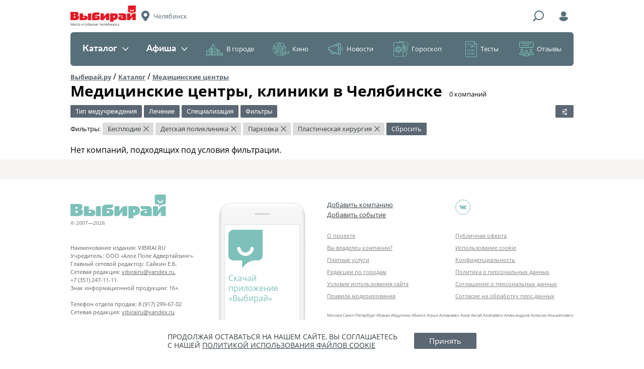

--- FILE ---
content_type: text/html; charset=UTF-8
request_url: https://vibirai.ru/medicinskie-centry/detskie-polikliniki/lechenie-besplodiya/centry-plasticheskoy-hirurgii/s-parkovkoy
body_size: 24952
content:

<!DOCTYPE html>
<html lang="ru" xmlns:fb="http://www.facebook.com/2008/fbml" xmlns:og="http://ogp.me/ns#"><head><script async src="//pagead2.googlesyndication.com/pagead/js/adsbygoogle.js"></script><script>
            (adsbygoogle = window.adsbygoogle || []).push({
                google_ad_client: "ca-pub-6385089621908484",
                enable_page_level_ads: true
            });
        </script><meta name="verify-admitad" content="463c968358"><meta charset="UTF-8"><meta name="viewport" content="width=device-width, initial-scale=1"><meta http-equiv="X-UA-Compatible" content="ie=edge"><meta name="format-detection" content="telephone=no"><meta name="apple-itunes-app" content="app-id=838800274, app-argument="><meta name='wmail-verification' content='72678f39ed2afa0df0bf87bd200eb6fa'><!-- Facebook Pixel Code --><script>
                !function(f,b,e,v,n,t,s)
                {if(f.fbq)return;n=f.fbq=function(){n.callMethod?n.callMethod.apply(n,arguments):n.queue.push(arguments)};
                if(!f._fbq)f._fbq=n;n.push=n;n.loaded=!0;n.version='2.0';
                n.queue=[];t=b.createElement(e);t.async=!0;
                t.src=v;s=b.getElementsByTagName(e)[0];
                s.parentNode.insertBefore(t,s)}(window, document,'script','https://connect.facebook.net/en_US/fbevents.js');
                fbq('init', '955415151193653');
                fbq('track', 'PageView');
            </script><noscript><img height="1" width="1" style="display:none" src="https://www.facebook.com/tr?id=955415151193653&ev=PageView&noscript=1"></noscript><!-- End Facebook Pixel Code --><script type="text/javascript">!function(){var t=document.createElement("script");t.type="text/javascript",t.async=!0,t.src="https://vk.com/js/api/openapi.js?159",t.onload=function(){VK.Retargeting.Init("VK-RTRG-282900-8mXB6"),VK.Retargeting.Hit()},document.head.appendChild(t)}();</script><noscript><img src="https://vk.com/rtrg?p=VK-RTRG-282900-8mXB6" style="position:fixed; left:-999px;" alt=""></noscript><!-- Google Tag Manager --><script>(function(w,d,s,l,i){w[l]=w[l]||[];w[l].push({'gtm.start':new Date().getTime(),event:'gtm.js'});var f=d.getElementsByTagName(s)[0],j=d.createElement(s),dl=l!='dataLayer'?'&l='+l:'';j.async=true;j.src='https://www.googletagmanager.com/gtm.js?id='+i+dl;f.parentNode.insertBefore(j,f);})(window,document,'script','dataLayer','GTM-KN2QQ2S');</script><!-- End Google Tag Manager --><title>Медицинские центры, клиники 🏥 в Челябинске — адреса, рейтинг, отзывы, фото — Выбирай.ру — Челябинск</title><link rel="icon" type="image/icon" href="//vibirai.ru/i/stub/favicon2.ico"><link rel="canonical" href="https://vibirai.ru/medicinskie-centry/detskie-polikliniki/lechenie-besplodiya/centry-plasticheskoy-hirurgii/s-parkovkoy"><meta name="description" content="Все медицинские центры, клиники в Челябинске ✔ выбрать медицинские центры, клиники на карте, узнать стоимость, рейтинг, прочитать отзывы. Список всех медцентров Челябинска вы найдете на vibirai.ru!"><meta name="robots" content="noindex,follow"><meta property="og:type" content="website"><meta property="og:url" content="https://vibirai.ru/medicinskie-centry/detskie-polikliniki/lechenie-besplodiya/centry-plasticheskoy-hirurgii/s-parkovkoy"><meta property="og:title" content="Медицинские центры, клиники 🏥 в Челябинске — адреса, рейтинг, отзывы, фото"><meta name="title" content="Медицинские центры, клиники 🏥 в Челябинске — адреса, рейтинг, отзывы, фото"><meta property="og:description" content="Все медицинские центры, клиники в Челябинске ✔ выбрать медицинские центры, клиники на карте, узнать стоимость, рейтинг, прочитать отзывы. Список всех медцентров Челябинска вы найдете на vibirai.ru!"><link href="//vibirai.ru/css/build/_layout-iam.css?302" rel="stylesheet" type="text/css"><link href="//vibirai.ru/css/build/_catalog-iam.css?302" rel="stylesheet" type="text/css"><!-- <link title="Выбирай.ру / Последние новости" type="application/rss+xml" rel="alternate" href="//vibirai.ru/rss/{ город }"> --><script src="https://yastatic.net/pcode/adfox/loader.js" crossorigin="anonymous"></script><meta name="google-site-verification" content="VKnq_lM68-woIdVOhkGnH2IHRTB3CNMqcsdAMrfrxVg" /><!-- ManyChat --><script src="//widget.manychat.com/102337411149254.js" async="async"></script><!-- ManyChat --><script src="//widget.manychat.com/102337411149254.js" async="async"></script><meta name="yandex-verification" content="d024cc104be79fbe" /><script type="text/javascript">!function(){var t=document.createElement("script");t.type="text/javascript",t.async=!0,t.src="https://vk.com/js/api/openapi.js?160",t.onload=function(){VK.Retargeting.Init("VK-RTRG-326084-dP468"),VK.Retargeting.Hit()},document.head.appendChild(t)}();</script><meta name="telderi" content="0b3c0fd55a57eb45e070f510a512bb0c"></head><body class="layout _init" data-block="layout"><div class="adfox" id="adfox_17699169823586960710" style="position:fixed;left:0;top:0;max-width:100%;width:100%;height:100%"></div><script type="text/javascript">
        window.Ya.adfoxCode.createAdaptive({"ownerId":169208,"containerId":"adfox_17699169823586960710","params":{"pp":"g","ps":"tys","p2":"gjyi"}}, ["desktop","tablet"], {
            tabletWidth: 1049,
            phoneWidth: 568,
            isAutoReloads: false
        });
    </script><div class="layout__container"><header class="layout__header"><div class="header-iam _init" data-block="header-iam"><div class="header-iam__top-line"><div class="header-iam__ham"><div class="header-hamburger-iam _init" data-block="header-hamburger-iam"><div class="header-hamburger-iam__trigger"><div class="header-hamburger-iam__menu-icon"></div></div><div class="header-hamburger-iam__dropdown"><div class="header-hamburger-iam__heading"><span>Меню</span></div><nav class="header-hamburger-iam__items"><li class="header-hamburger-iam__item"><a href="//vibirai.ru/catalog">Каталог</a></li><li class="header-hamburger-iam__item"><a href="//vibirai.ru/afisha">Афиша</a></li><li class="header-hamburger-iam__item"><a href="//vibirai.ru/articles?category=v-gorode">В городе</a></li><li class="header-hamburger-iam__item"><a href="//vibirai.ru/articles?category=кино">Кино</a></li><li class="header-hamburger-iam__item"><a href="//vibirai.ru/articles?category=новости">Новости</a></li><li class="header-hamburger-iam__item"><a href="//vibirai.ru/articles?category=гороскоп">Гороскоп</a></li><li class="header-hamburger-iam__item"><a href="//vibirai.ru/articles?category=тесты-и-викторины">Тесты</a></li><li class="header-hamburger-iam__item"><a href="//vibirai.ru/reviews">Отзывы</a></li></nav></div></div></div><div class="header-iam__logo"><a href="//vibirai.ru/"><img src="//vibirai.ru/i/build/header-iam/logo.png" srcset="//vibirai.ru/i/build/header-iam/logo@2x.png 2x, //vibirai.ru/i/build/header-iam/logo@3x.png 3x" title="Выбирай" alt="Логотип"></a><p class="header-iam__subtitle">Места и события Челябинска</p></div><div class="header-iam__city" title="Выбор города"><span>Челябинск</span></div><div class="header-iam__search-trigger" title="Поиск"></div><form class="header-iam__search" action="//vibirai.ru/search" method="GET"><input class="header-iam__search-input" type="text" name="q" placeholder="Поиск"><button class="header-iam__search-submit" type="submit"><span>Найти</span></button><div class="header-iam__search-close" title="Скрыть"><span>&times;</span></div></form><div class="header-iam__login" title="Войти"></div></div><div class="header-iam__middle-line"><nav class="header-menu-iam _init" data-block="header-menu-iam"><div class="header-menu-iam__items"><div class="header-menu-iam__item _light"><a href="//vibirai.ru/catalog" class="header-menu-iam__toggle ">Каталог<span class="header-menu-iam__toggle-icon"></span></a><div class="header-menu-iam__dropdown"><div class="header-menu-iam__links _columns_3"><a class="header-menu-iam__link" href="//vibirai.ru/avto"><span class="header-menu-iam__counter" style="background: #ffb73c">213</span>&#32;<span>Авто</span></a><a class="header-menu-iam__link" href="//vibirai.ru/bani-i-sauny"><span class="header-menu-iam__counter" style="background: #eae819">125</span>&#32;<span>Бани и сауны</span></a><a class="header-menu-iam__link" href="//vibirai.ru/vystavochnie-zaly"><span class="header-menu-iam__counter" style="background: #6cda2f">49</span>&#32;<span>Выставочные залы</span></a><a class="header-menu-iam__link" href="//vibirai.ru/gostinitsi-i-oteli"><span class="header-menu-iam__counter" style="background: #22af60">113</span>&#32;<span>Гостиницы и отели</span></a><a class="header-menu-iam__link" href="//vibirai.ru/mesta-i-uslugi-dlya-detey"><span class="header-menu-iam__counter" style="background: #0091aa">447</span>&#32;<span>Дети</span></a><a class="header-menu-iam__link" href="//vibirai.ru/zagorodniy-otdyh"><span class="header-menu-iam__counter" style="background: #58bdb4">184</span>&#32;<span>Загородный отдых</span></a><a class="header-menu-iam__link" href="//vibirai.ru/internet-magaziny"><span class="header-menu-iam__counter" style="background: #5eaff2">63</span>&#32;<span>Интернет-магазины</span></a><a class="header-menu-iam__link" href="//vibirai.ru/kinoteatry"><span class="header-menu-iam__counter" style="background: #008ace">21</span>&#32;<span>Кинотеатры</span></a><a class="header-menu-iam__link" href="//vibirai.ru/kluby"><span class="header-menu-iam__counter" style="background: #8f48b4">149</span>&#32;<span>Клубы</span></a><a class="header-menu-iam__link" href="//vibirai.ru/kulturnie-mesta"><span class="header-menu-iam__counter" style="background: #181da1">131</span>&#32;<span>Культурные места</span></a><a class="header-menu-iam__link" href="//vibirai.ru/magaziny"><span class="header-menu-iam__counter" style="background: #e13886">952</span>&#32;<span>Магазины</span></a><a class="header-menu-iam__link" href="//vibirai.ru/medicinskie-centry"><span class="header-menu-iam__counter" style="background: #ffa46e">743</span>&#32;<span>Медицинские центры</span></a><a class="header-menu-iam__link" href="//vibirai.ru/muzei"><span class="header-menu-iam__counter" style="background: #ee006e">25</span>&#32;<span>Музеи</span></a><a class="header-menu-iam__link" href="//vibirai.ru/obuchayushchie-kursy"><span class="header-menu-iam__counter" style="background: #ff6158">475</span>&#32;<span>Обучающие курсы</span></a><a class="header-menu-iam__link" href="//vibirai.ru/organizaciya-prazdnikov"><span class="header-menu-iam__counter" style="background: #ff7637">175</span>&#32;<span>Организация праздников</span></a><a class="header-menu-iam__link" href="//vibirai.ru/razvlecheniya"><span class="header-menu-iam__counter" style="background: #fd8c0e">108</span>&#32;<span>Развлечения</span></a><a class="header-menu-iam__link" href="//vibirai.ru/restaurants"><span class="header-menu-iam__counter" style="background: #7ca9af">1250</span>&#32;<span>Рестораны</span></a><a class="header-menu-iam__link" href="//vibirai.ru/salony-krasoty"><span class="header-menu-iam__counter" style="background: #8fe067">660</span>&#32;<span>Салоны красоты</span></a><a class="header-menu-iam__link" href="//vibirai.ru/sport"><span class="header-menu-iam__counter" style="background: #2b99d8">349</span>&#32;<span>Спорт</span></a><a class="header-menu-iam__link" href="//vibirai.ru/taxi"><span class="header-menu-iam__counter" style="background: #6974a9">44</span>&#32;<span>Такси</span></a><a class="header-menu-iam__link" href="//vibirai.ru/teatry"><span class="header-menu-iam__counter" style="background: #c66cbb">25</span>&#32;<span>Театры</span></a><a class="header-menu-iam__link" href="//vibirai.ru/torgovie-tsentri"><span class="header-menu-iam__counter" style="background: #da557e">58</span>&#32;<span>Торговые центры</span></a><a class="header-menu-iam__link" href="//vibirai.ru/turizm"><span class="header-menu-iam__counter" style="background: #ffb73c">363</span>&#32;<span>Туризм</span></a><a class="header-menu-iam__link" href="//vibirai.ru/uslugi"><span class="header-menu-iam__counter" style="background: #eae819">682</span>&#32;<span>Услуги</span></a><a class="header-menu-iam__link" href="//vibirai.ru/uhod-za-zhivotnymi"><span class="header-menu-iam__counter" style="background: #6cda2f">194</span>&#32;<span>Уход за животными</span></a></div></div></div><div class="header-menu-iam__item _light"><a href="//vibirai.ru/afisha" class="header-menu-iam__toggle ">Афиша<span class="header-menu-iam__toggle-icon"></span></a><div class="header-menu-iam__dropdown"><div class="header-menu-iam__links _columns_2"><a class="header-menu-iam__link" href="//vibirai.ru/afisha"><span>Все события</span></a><a class="header-menu-iam__link" href="//vibirai.ru/afisha/kino"><span>Кино</span></a><a class="header-menu-iam__link" href="//vibirai.ru/afisha/theater"><span>Театры</span></a><a class="header-menu-iam__link" href="//vibirai.ru/afisha/clubs"><span>Клубы</span></a><a class="header-menu-iam__link" href="//vibirai.ru/afisha/concerts"><span>Концерты</span></a><a class="header-menu-iam__link" href="//vibirai.ru/afisha/sport"><span>Спорт</span></a><a class="header-menu-iam__link" href="//vibirai.ru/afisha/exhibition"><span>Выставки</span></a><a class="header-menu-iam__link" href="//vibirai.ru/afisha/seminars"><span>Семинары</span></a><a class="header-menu-iam__link" href="//vibirai.ru/afisha/deti"><span>Дети</span></a><a class="header-menu-iam__link" href="//vibirai.ru/afisha/other"><span>Другое</span></a></div></div></div><div class="header-menu-iam__item _dark"><a href="//vibirai.ru/articles?category=v-gorode" class="header-menu-iam__toggle _dark _icon_city">В городе</a><div class="header-menu-iam__dropdown"><div class="header-menu-iam__links"><a class="header-menu-iam__link" href="//vibirai.ru/articles?category=гид-по-городу"><span>Путеводители</span></a><a class="header-menu-iam__link" href="//vibirai.ru/articles?category=открытия"><span>Новые места</span></a><a class="header-menu-iam__link" href="//vibirai.ru/articles?category=события"><span>События</span></a><a class="header-menu-iam__link" href="//vibirai.ru/start/restaurants"><span>Еда</span></a><a class="header-menu-iam__link" href="//vibirai.ru/articles"><span>Все материалы</span></a></div><div class="header-menu-iam__posts"><div class="header-menu-iam__post"><a class="header-menu-iam__post-image" href="//vibirai.ru/articles/10_samyh_ojidaemyh_filmov_fevralya-3255898" rel="nofollow"><img src="//vibirai.ru/image/2008457.r183x136.jpg" width="183" height="136"></a><a class="header-menu-iam__post-title" href="//vibirai.ru/articles/10_samyh_ojidaemyh_filmov_fevralya-3255898">10 самых ожидаемых фильмов февраля</a></div><div class="header-menu-iam__post"><a class="header-menu-iam__post-image" href="//vibirai.ru/articles/otkryt_priem_zayavok_dlya_artistov_na_ural_music_night-3089711" rel="nofollow"><img src="//vibirai.ru/image/1928386.r183x136.jpg" width="183" height="136"></a><a class="header-menu-iam__post-title" href="//vibirai.ru/articles/otkryt_priem_zayavok_dlya_artistov_na_ural_music_night-3089711">Открыт прием заявок для артистов на «Ural Music Night»</a></div></div></div></div><div class="header-menu-iam__item _dark"><a href="//vibirai.ru/articles?category=кино" class="header-menu-iam__toggle _dark _icon_cinema">Кино</a><div class="header-menu-iam__dropdown"><div class="header-menu-iam__links"><a class="header-menu-iam__link" href="//vibirai.ru/afisha/kino"><span>Киноафиша</span></a><a class="header-menu-iam__link" href="//vibirai.ru/articles?category=новости-кино"><span>Свежие рецензии</span></a><a class="header-menu-iam__link" href="//vibirai.ru/articles?category=кино"><span>Кинообзоры</span></a></div><div class="header-menu-iam__posts"><div class="header-menu-iam__post"><a class="header-menu-iam__post-image" href="//vibirai.ru/articles/vyhodit_romanticheskaya_komediya_ravioli_oli-3255901" rel="nofollow"><img src="//vibirai.ru/image/2008462.r183x136.jpg" width="183" height="136"></a><a class="header-menu-iam__post-title" href="//vibirai.ru/articles/vyhodit_romanticheskaya_komediya_ravioli_oli-3255901">В феврале на экраны выходит романтическая комедия «Равиоли Оли»</a></div><div class="header-menu-iam__post"><a class="header-menu-iam__post-image" href="//vibirai.ru/articles/10_samyh_ojidaemyh_filmov_fevralya-3255898" rel="nofollow"><img src="//vibirai.ru/image/2008457.r183x136.jpg" width="183" height="136"></a><a class="header-menu-iam__post-title" href="//vibirai.ru/articles/10_samyh_ojidaemyh_filmov_fevralya-3255898">10 самых ожидаемых фильмов февраля</a></div></div></div></div><div class="header-menu-iam__item _dark"><a href="//vibirai.ru/articles?category=новости" class="header-menu-iam__toggle _dark _icon_news">Новости</a><div class="header-menu-iam__dropdown"><div class="header-menu-iam__links"><a class="header-menu-iam__link" href="//vibirai.ru/articles?category=анонсы"><span>Анонсы</span></a><a class="header-menu-iam__link" href="//vibirai.ru/articles?category=городские-новости"><span>Новости Челябинска</span></a><a class="header-menu-iam__link" href="//vibirai.ru/company_news"><span>Новости компаний</span></a><a class="header-menu-iam__link" href="//vibirai.ru/articles?category=новости"><span>Все новости</span></a></div><div class="header-menu-iam__posts"><div class="header-menu-iam__post"><a class="header-menu-iam__post-image" href="//vibirai.ru/articles/vyhodit_romanticheskaya_komediya_ravioli_oli-3255901" rel="nofollow"><img src="//vibirai.ru/image/2008462.r183x136.jpg" width="183" height="136"></a><a class="header-menu-iam__post-title" href="//vibirai.ru/articles/vyhodit_romanticheskaya_komediya_ravioli_oli-3255901">В феврале на экраны выходит романтическая комедия «Равиоли Оли»</a></div><div class="header-menu-iam__post"><a class="header-menu-iam__post-image" href="//vibirai.ru/articles/v_fevrale_vyydet_misticheskiy_triller_cinga-3253545" rel="nofollow"><img src="//vibirai.ru/image/2007297.r183x136.jpg" width="183" height="136"></a><a class="header-menu-iam__post-title" href="//vibirai.ru/articles/v_fevrale_vyydet_misticheskiy_triller_cinga-3253545">В феврале выйдет мистический триллер «Цинга»</a></div></div></div></div><div class="header-menu-iam__item _dark"><a href="//vibirai.ru/articles?category=гороскоп" class="header-menu-iam__toggle _dark _icon_horoscope">Гороскоп</a><div class="header-menu-iam__dropdown"><div class="header-menu-iam__links"><a class="header-menu-iam__link" href="//vibirai.ru/articles/astroprognoz_na_2020_yy_god-2672875"><span>На 2020 год</span></a><a class="header-menu-iam__link" href="//vibirai.ru/articles/taro_goroskop_na_nedelu_s_19_po_25_avgusta-3129583"><span>На неделю</span></a></div><div class="header-menu-iam__posts"><div class="header-menu-iam__post"><a class="header-menu-iam__post-image" href="//vibirai.ru/articles/taro_goroskop_na_nedelu_s_19_po_25_avgusta-3129583" rel="nofollow"><img src="//vibirai.ru/image/1948602.r183x136.jpg" width="183" height="136"></a><a class="header-menu-iam__post-title" href="//vibirai.ru/articles/taro_goroskop_na_nedelu_s_19_po_25_avgusta-3129583">Таро-гороскоп на неделю с 19 по 25 августа</a></div></div></div></div><div class="header-menu-iam__item _dark"><a href="//vibirai.ru/articles?category=тесты-и-викторины" class="header-menu-iam__toggle _dark _icon_test">Тесты</a></div><div class="header-menu-iam__item _dark"><a href="//vibirai.ru/reviews" class="header-menu-iam__toggle _dark _icon_review">Отзывы</a></div></div></nav></div></div><div class="header-iam_fixed _init _hidden" data-block="header-iam"><div class="header-iam_fixed__top-line"><div class="header-iam_fixed__ham"><div class="header-hamburger-iam _init" data-block="header-hamburger-iam"><div class="header-hamburger-iam__trigger"><div class="header-hamburger-iam__menu-icon"></div></div><div class="header-hamburger-iam__dropdown"><div class="header-hamburger-iam__heading"><span>Меню</span></div><nav class="header-hamburger-iam__items"><li class="header-hamburger-iam__item"><a href="//vibirai.ru/catalog">Каталог</a></li><li class="header-hamburger-iam__item"><a href="//vibirai.ru/afisha">Афиша</a></li><li class="header-hamburger-iam__item"><a href="//vibirai.ru/articles?category=v-gorode">В городе</a></li><li class="header-hamburger-iam__item"><a href="//vibirai.ru/articles?category=кино">Кино</a></li><li class="header-hamburger-iam__item"><a href="//vibirai.ru/articles?category=новости">Новости</a></li><li class="header-hamburger-iam__item"><a href="//vibirai.ru/articles?category=гороскоп">Гороскоп</a></li><li class="header-hamburger-iam__item"><a href="//vibirai.ru/articles?category=тесты-и-викторины">Тесты</a></li><li class="header-hamburger-iam__item"><a href="//vibirai.ru/reviews">Отзывы</a></li></nav></div></div></div><div class="header-iam_fixed__logo"><a href="//vibirai.ru/"><img src="//vibirai.ru/i/build/header-iam/logo_fixed.png" srcset="//vibirai.ru/i/build/header-iam/logo_fixed@2x.png 2x, //vibirai.ru/i/build/header-iam/logo_fixed@3x.png 3x" title="Выбирай" alt="Логотип"></a></div><div class="header-iam_fixed__city" title="Выбор города"><span>Челябинск</span></div><div class="header-iam_fixed__search-trigger" title="Поиск"></div><form class="header-iam_fixed__search" action="//vibirai.ru/search" method="GET"><input class="header-iam_fixed__search-input" type="text" name="q" placeholder="Поиск"><button class="header-iam_fixed__search-submit" type="submit"><span>Найти</span></button><div class="header-iam_fixed__search-close" title="Скрыть"><span>&times;</span></div></form><div class="header-iam_fixed__login" title="Войти"></div></div></div></header><div class="adfox _margin" id="adfox_17699169823604440994"></div><script type="text/javascript">
        window.Ya.adfoxCode.createAdaptive({"ownerId":169208,"containerId":"adfox_17699169823604440994","params":{"pp":"g","ps":"tys","p2":"giby"}}, ["desktop","tablet"], {
            tabletWidth: 1049,
            phoneWidth: 568,
            isAutoReloads: false
        });
    </script><div class="adfox" id="adfox_17699169823605020978"></div><script type="text/javascript">
        window.Ya.adfoxCode.createAdaptive({"ownerId":169208,"containerId":"adfox_17699169823605020978","params":{"pp":"g","ps":"tys","p2":"gibz"}}, ["phone"], {
            tabletWidth: 1049,
            phoneWidth: 568,
            isAutoReloads: false
        });
    </script><div class="layout__content"><div class="content _init" data-block="content"><div class="content__row"><div class="breadcrumbs"><a class="breadcrumbs__breadcrumb" href="//vibirai.ru">Выбирай.ру</a> / <a class="breadcrumbs__breadcrumb" href="//vibirai.ru/catalog">Каталог</a> / <a class="breadcrumbs__breadcrumb current" href="//vibirai.ru/medicinskie-centry" title="Медицинские центры в Челябинске">Медицинские центры</a></div><div class="page-heading"><div class="page-heading__title"><h1>Медицинские центры, клиники в Челябинске</h1><span>&#8203;0&nbsp;компаний</span></div></div></div><div class="content__row"><form class="filters _init" data-block="filters" data-options="{&quot;options&quot;:{&quot;base_url&quot;:&quot;\/\/vibirai.ru\/medicinskie-centry&quot;}}"><div class="filters__item"><div class="form-filter _init" data-block="form-filter" data-options="{&quot;options&quot;:{&quot;min_date&quot;:null,&quot;toggle_label&quot;:&quot;\u0422\u0438\u043f \u043c\u0435\u0434\u0443\u0447\u0440\u0435\u0436\u0434\u0435\u043d\u0438\u044f&quot;,&quot;close_on_change&quot;:false}}"><div class="form-filter__toggle-button _has-checked" data-longest-item-mask="Тип медучреждения"><span>Тип медучреждения</span></div><div class="form-filter__dropdown"><input type="text" class="form-filter__dropdown-filter-input"><ul class="form-filter__dropdown-filter _overflows"><li class="form-filter__dropdown-filter-option" data-search="аптека"><a href="/medicinskie-centry/apteki/lechenie-besplodiya/centry-plasticheskoy-hirurgii/s-parkovkoy"><label><input type="checkbox" name="filter_group_1" value="apteki"><span>Аптека</span></label></a></li><li class="form-filter__dropdown-filter-option" data-search="больница"><a href="/medicinskie-centry/bolnitsy/lechenie-besplodiya/centry-plasticheskoy-hirurgii/s-parkovkoy"><label><input type="checkbox" name="filter_group_1" value="bolnitsy"><span>Больница</span></label></a></li><li class="form-filter__dropdown-filter-option" data-search="госпиталь"><a href="/medicinskie-centry/gospitali/lechenie-besplodiya/centry-plasticheskoy-hirurgii/s-parkovkoy"><label><input type="checkbox" name="filter_group_1" value="gospitali"><span>Госпиталь</span></label></a></li><li class="form-filter__dropdown-filter-option" data-search="детская клиника"><a href="/medicinskie-centry/detskie-kliniki/lechenie-besplodiya/centry-plasticheskoy-hirurgii/s-parkovkoy"><label><input type="checkbox" name="filter_group_1" value="detskie-kliniki"><span>Детская клиника</span></label></a></li><li class="form-filter__dropdown-filter-option" data-search="детская поликлиника"><a href="/medicinskie-centry/detskie-polikliniki/lechenie-besplodiya/centry-plasticheskoy-hirurgii/s-parkovkoy"><label><input type="checkbox" name="filter_group_1" value="detskie-polikliniki" checked><span>Детская поликлиника</span></label></a></li><li class="form-filter__dropdown-filter-option" data-search="детская стоматология"><a href="/medicinskie-centry/detskie-stomatologii/lechenie-besplodiya/centry-plasticheskoy-hirurgii/s-parkovkoy"><label><input type="checkbox" name="filter_group_1" value="detskie-stomatologii"><span>Детская стоматология</span></label></a></li><li class="form-filter__dropdown-filter-option" data-search="диагностический центр"><a href="/medicinskie-centry/diagnosticheskie-centry/lechenie-besplodiya/centry-plasticheskoy-hirurgii/s-parkovkoy"><label><input type="checkbox" name="filter_group_1" value="diagnosticheskie-centry"><span>Диагностический центр</span></label></a></li><li class="form-filter__dropdown-filter-option" data-search="женская консультация"><a href="/medicinskie-centry/zhenskie-konsultatsii/lechenie-besplodiya/centry-plasticheskoy-hirurgii/s-parkovkoy"><label><input type="checkbox" name="filter_group_1" value="zhenskie-konsultatsii"><span>Женская консультация</span></label></a></li><li class="form-filter__dropdown-filter-option" data-search="медицинская клиника"><a href="/medicinskie-centry/medicinskie-kliniki/lechenie-besplodiya/centry-plasticheskoy-hirurgii/s-parkovkoy"><label><input type="checkbox" name="filter_group_1" value="medicinskie-kliniki"><span>Медицинская клиника</span></label></a></li><li class="form-filter__dropdown-filter-option" data-search="медицинская лаборатория"><a href="/medicinskie-centry/medicinskie-laboratorii/lechenie-besplodiya/centry-plasticheskoy-hirurgii/s-parkovkoy"><label><input type="checkbox" name="filter_group_1" value="medicinskie-laboratorii"><span>Медицинская лаборатория</span></label></a></li><li class="form-filter__dropdown-filter-option" data-search="медицинский центр"><a href="/medicinskie-centry/true-medicinskie-centry/lechenie-besplodiya/centry-plasticheskoy-hirurgii/s-parkovkoy"><label><input type="checkbox" name="filter_group_1" value="true-medicinskie-centry"><span>Медицинский центр</span></label></a></li><li class="form-filter__dropdown-filter-option" data-search="ортопедический салон"><a href="/medicinskie-centry/ortopedicheskie-salony/lechenie-besplodiya/centry-plasticheskoy-hirurgii/s-parkovkoy"><label><input type="checkbox" name="filter_group_1" value="ortopedicheskie-salony"><span>Ортопедический салон</span></label></a></li><li class="form-filter__dropdown-filter-option" data-search="поликлиника"><a href="/medicinskie-centry/polikliniki/lechenie-besplodiya/centry-plasticheskoy-hirurgii/s-parkovkoy"><label><input type="checkbox" name="filter_group_1" value="polikliniki"><span>Поликлиника</span></label></a></li><li class="form-filter__dropdown-filter-option" data-search="прочие медицинские учреждения"><a href="/medicinskie-centry/prochie-medicinskie-uchrezhdeniya/lechenie-besplodiya/centry-plasticheskoy-hirurgii/s-parkovkoy"><label><input type="checkbox" name="filter_group_1" value="prochie-medicinskie-uchrezhdeniya"><span>Прочие медицинские учреждения</span></label></a></li><li class="form-filter__dropdown-filter-option" data-search="родильный дом"><a href="/medicinskie-centry/rodilnie-doma/lechenie-besplodiya/centry-plasticheskoy-hirurgii/s-parkovkoy"><label><input type="checkbox" name="filter_group_1" value="rodilnie-doma"><span>Родильный дом</span></label></a></li><li class="form-filter__dropdown-filter-option" data-search="стоматология"><a href="/medicinskie-centry/stomatologii/lechenie-besplodiya/centry-plasticheskoy-hirurgii/s-parkovkoy"><label><input type="checkbox" name="filter_group_1" value="stomatologii"><span>Стоматология</span></label></a></li><li class="form-filter__dropdown-filter-option" data-search="травмпункт"><a href="/medicinskie-centry/travmounkty/lechenie-besplodiya/centry-plasticheskoy-hirurgii/s-parkovkoy"><label><input type="checkbox" name="filter_group_1" value="travmounkty"><span>Травмпункт</span></label></a></li><li class="form-filter__dropdown-filter-option" data-search="центр восточной медицины"><a href="/medicinskie-centry/centry-vostochnoy-mediciny/lechenie-besplodiya/centry-plasticheskoy-hirurgii/s-parkovkoy"><label><input type="checkbox" name="filter_group_1" value="centry-vostochnoy-mediciny"><span>Центр восточной медицины</span></label></a></li><li class="form-filter__dropdown-filter-option" data-search="центр красоты и здоровья"><a href="/medicinskie-centry/centry-krasoty-i-zdorovya/lechenie-besplodiya/centry-plasticheskoy-hirurgii/s-parkovkoy"><label><input type="checkbox" name="filter_group_1" value="centry-krasoty-i-zdorovya"><span>Центр красоты и здоровья</span></label></a></li><li class="form-filter__dropdown-filter-option" data-search="центр реабилитации"><a href="/medicinskie-centry/centry-reabilitatsii/lechenie-besplodiya/centry-plasticheskoy-hirurgii/s-parkovkoy"><label><input type="checkbox" name="filter_group_1" value="centry-reabilitatsii"><span>Центр реабилитации</span></label></a></li></ul><div class="form-filter__dropdown-button">Применить</div></div></div></div><div class="filters__item"><div class="form-filter _init" data-block="form-filter" data-options="{&quot;options&quot;:{&quot;min_date&quot;:null,&quot;toggle_label&quot;:&quot;\u041b\u0435\u0447\u0435\u043d\u0438\u0435&quot;,&quot;close_on_change&quot;:false}}"><div class="form-filter__toggle-button _has-checked" data-longest-item-mask="Лечение"><span>Лечение</span></div><div class="form-filter__dropdown"><input type="text" class="form-filter__dropdown-filter-input"><ul class="form-filter__dropdown-filter _overflows"><li class="form-filter__dropdown-filter-option" data-search="алкоголизм"><a href="/medicinskie-centry/detskie-polikliniki/lechenie-alkogolizma/centry-plasticheskoy-hirurgii/s-parkovkoy"><label><input type="checkbox" name="filter_group_2" value="lechenie-alkogolizma"><span>Алкоголизм</span></label></a></li><li class="form-filter__dropdown-filter-option" data-search="аллергия"><a href="/medicinskie-centry/detskie-polikliniki/lechenie-allergii/centry-plasticheskoy-hirurgii/s-parkovkoy"><label><input type="checkbox" name="filter_group_2" value="lechenie-allergii"><span>Аллергия</span></label></a></li><li class="form-filter__dropdown-filter-option" data-search="бесплодие"><a href="/medicinskie-centry/detskie-polikliniki/lechenie-besplodiya/centry-plasticheskoy-hirurgii/s-parkovkoy"><label><input type="checkbox" name="filter_group_2" value="lechenie-besplodiya" checked><span>Бесплодие</span></label></a></li><li class="form-filter__dropdown-filter-option" data-search="геморрой"><a href="/medicinskie-centry/detskie-polikliniki/lechenie-gemorroya/centry-plasticheskoy-hirurgii/s-parkovkoy"><label><input type="checkbox" name="filter_group_2" value="lechenie-gemorroya"><span>Геморрой</span></label></a></li><li class="form-filter__dropdown-filter-option" data-search="инфекционные заболевания"><a href="/medicinskie-centry/detskie-polikliniki/lechenie-infektsionnyh-zabolevaniy/centry-plasticheskoy-hirurgii/s-parkovkoy"><label><input type="checkbox" name="filter_group_2" value="lechenie-infektsionnyh-zabolevaniy"><span>Инфекционные заболевания</span></label></a></li><li class="form-filter__dropdown-filter-option" data-search="ожирение"><a href="/medicinskie-centry/detskie-polikliniki/lechenie-ozhireniya/centry-plasticheskoy-hirurgii/s-parkovkoy"><label><input type="checkbox" name="filter_group_2" value="lechenie-ozhireniya"><span>Ожирение</span></label></a></li><li class="form-filter__dropdown-filter-option" data-search="ожоги"><a href="/medicinskie-centry/detskie-polikliniki/lechenie-ozhogov/centry-plasticheskoy-hirurgii/s-parkovkoy"><label><input type="checkbox" name="filter_group_2" value="lechenie-ozhogov"><span>Ожоги</span></label></a></li><li class="form-filter__dropdown-filter-option" data-search="простатит"><a href="/medicinskie-centry/detskie-polikliniki/lechenie-prostatita/centry-plasticheskoy-hirurgii/s-parkovkoy"><label><input type="checkbox" name="filter_group_2" value="lechenie-prostatita"><span>Простатит</span></label></a></li><li class="form-filter__dropdown-filter-option" data-search="туберкулез"><a href="/medicinskie-centry/detskie-polikliniki/lechenie-tuberkuleza/centry-plasticheskoy-hirurgii/s-parkovkoy"><label><input type="checkbox" name="filter_group_2" value="lechenie-tuberkuleza"><span>Туберкулез</span></label></a></li></ul><div class="form-filter__dropdown-button">Применить</div></div></div></div><div class="filters__item"><div class="form-filter _init" data-block="form-filter" data-options="{&quot;options&quot;:{&quot;min_date&quot;:null,&quot;toggle_label&quot;:&quot;\u0421\u043f\u0435\u0446\u0438\u0430\u043b\u0438\u0437\u0430\u0446\u0438\u044f&quot;,&quot;close_on_change&quot;:false}}"><div class="form-filter__toggle-button _has-checked" data-longest-item-mask="Специализация"><span>Специализация</span></div><div class="form-filter__dropdown"><input type="text" class="form-filter__dropdown-filter-input"><ul class="form-filter__dropdown-filter _overflows"><li class="form-filter__dropdown-filter-option" data-search="андрология"><a href="/medicinskie-centry/detskie-polikliniki/lechenie-besplodiya/centry-andrologii/s-parkovkoy"><label><input type="checkbox" name="filter_group_3" value="centry-andrologii"><span>Андрология</span></label></a></li><li class="form-filter__dropdown-filter-option" data-search="бальнеотерапия"><a href="/medicinskie-centry/detskie-polikliniki/lechenie-besplodiya/centry-balneoterapii/s-parkovkoy"><label><input type="checkbox" name="filter_group_3" value="centry-balneoterapii"><span>Бальнеотерапия</span></label></a></li><li class="form-filter__dropdown-filter-option" data-search="вазэктомия"><a href="/medicinskie-centry/detskie-polikliniki/lechenie-besplodiya/centry-vazektomii/s-parkovkoy"><label><input type="checkbox" name="filter_group_3" value="centry-vazektomii"><span>Вазэктомия</span></label></a></li><li class="form-filter__dropdown-filter-option" data-search="вакцинация от бешенства"><a href="/medicinskie-centry/detskie-polikliniki/lechenie-besplodiya/centry-vaktsinatsii-ot-beshenstva/s-parkovkoy"><label><input type="checkbox" name="filter_group_3" value="centry-vaktsinatsii-ot-beshenstva"><span>Вакцинация от бешенства</span></label></a></li><li class="form-filter__dropdown-filter-option" data-search="венерология"><a href="/medicinskie-centry/detskie-polikliniki/lechenie-besplodiya/centry-venerologii/s-parkovkoy"><label><input type="checkbox" name="filter_group_3" value="centry-venerologii"><span>Венерология</span></label></a></li><li class="form-filter__dropdown-filter-option" data-search="гастроэнтерология"><a href="/medicinskie-centry/detskie-polikliniki/lechenie-besplodiya/centry-gastroenterologii/s-parkovkoy"><label><input type="checkbox" name="filter_group_3" value="centry-gastroenterologii"><span>Гастроэнтерология</span></label></a></li><li class="form-filter__dropdown-filter-option" data-search="гематология"><a href="/medicinskie-centry/detskie-polikliniki/lechenie-besplodiya/centry-gematologii/s-parkovkoy"><label><input type="checkbox" name="filter_group_3" value="centry-gematologii"><span>Гематология</span></label></a></li><li class="form-filter__dropdown-filter-option" data-search="гинекологическая хирургия"><a href="/medicinskie-centry/detskie-polikliniki/lechenie-besplodiya/centry-ginekologicheskoy-hirurgii/s-parkovkoy"><label><input type="checkbox" name="filter_group_3" value="centry-ginekologicheskoy-hirurgii"><span>Гинекологическая хирургия</span></label></a></li><li class="form-filter__dropdown-filter-option" data-search="гинекология"><a href="/medicinskie-centry/detskie-polikliniki/lechenie-besplodiya/centry-ginekologii/s-parkovkoy"><label><input type="checkbox" name="filter_group_3" value="centry-ginekologii"><span>Гинекология</span></label></a></li><li class="form-filter__dropdown-filter-option" data-search="гомеопатия"><a href="/medicinskie-centry/detskie-polikliniki/lechenie-besplodiya/centry-gomeopatii/s-parkovkoy"><label><input type="checkbox" name="filter_group_3" value="centry-gomeopatii"><span>Гомеопатия</span></label></a></li><li class="form-filter__dropdown-filter-option" data-search="дерматология"><a href="/medicinskie-centry/detskie-polikliniki/lechenie-besplodiya/centry-dermatologii/s-parkovkoy"><label><input type="checkbox" name="filter_group_3" value="centry-dermatologii"><span>Дерматология</span></label></a></li><li class="form-filter__dropdown-filter-option" data-search="иммунология"><a href="/medicinskie-centry/detskie-polikliniki/lechenie-besplodiya/centry-immunologii/s-parkovkoy"><label><input type="checkbox" name="filter_group_3" value="centry-immunologii"><span>Иммунология</span></label></a></li><li class="form-filter__dropdown-filter-option" data-search="кардиология"><a href="/medicinskie-centry/detskie-polikliniki/lechenie-besplodiya/centry-kardiologii/s-parkovkoy"><label><input type="checkbox" name="filter_group_3" value="centry-kardiologii"><span>Кардиология</span></label></a></li><li class="form-filter__dropdown-filter-option" data-search="кардиохирургия"><a href="/medicinskie-centry/detskie-polikliniki/lechenie-besplodiya/centry-kardiohirurgii/s-parkovkoy"><label><input type="checkbox" name="filter_group_3" value="centry-kardiohirurgii"><span>Кардиохирургия</span></label></a></li><li class="form-filter__dropdown-filter-option" data-search="кинезитерапия"><a href="/medicinskie-centry/detskie-polikliniki/lechenie-besplodiya/centry-kineziterapii/s-parkovkoy"><label><input type="checkbox" name="filter_group_3" value="centry-kineziterapii"><span>Кинезитерапия</span></label></a></li><li class="form-filter__dropdown-filter-option" data-search="коррекция веса"><a href="/medicinskie-centry/detskie-polikliniki/lechenie-besplodiya/centry-korrektsii-vesa/s-parkovkoy"><label><input type="checkbox" name="filter_group_3" value="centry-korrektsii-vesa"><span>Коррекция веса</span></label></a></li><li class="form-filter__dropdown-filter-option" data-search="косметология"><a href="/medicinskie-centry/detskie-polikliniki/lechenie-besplodiya/centry-kosmetologii/s-parkovkoy"><label><input type="checkbox" name="filter_group_3" value="centry-kosmetologii"><span>Косметология</span></label></a></li><li class="form-filter__dropdown-filter-option" data-search="лор-хирургия"><a href="/medicinskie-centry/detskie-polikliniki/lechenie-besplodiya/centry-lor-hirurgii/s-parkovkoy"><label><input type="checkbox" name="filter_group_3" value="centry-lor-hirurgii"><span>ЛОР-хирургия</span></label></a></li><li class="form-filter__dropdown-filter-option" data-search="маммология"><a href="/medicinskie-centry/detskie-polikliniki/lechenie-besplodiya/centry-mammologii/s-parkovkoy"><label><input type="checkbox" name="filter_group_3" value="centry-mammologii"><span>Маммология</span></label></a></li><li class="form-filter__dropdown-filter-option" data-search="наркология"><a href="/medicinskie-centry/detskie-polikliniki/lechenie-besplodiya/centry-narkologii/s-parkovkoy"><label><input type="checkbox" name="filter_group_3" value="centry-narkologii"><span>Наркология</span></label></a></li><li class="form-filter__dropdown-filter-option" data-search="неврология"><a href="/medicinskie-centry/detskie-polikliniki/lechenie-besplodiya/centry-nevrologii/s-parkovkoy"><label><input type="checkbox" name="filter_group_3" value="centry-nevrologii"><span>Неврология</span></label></a></li><li class="form-filter__dropdown-filter-option" data-search="нейрохирургия"><a href="/medicinskie-centry/detskie-polikliniki/lechenie-besplodiya/centry-neyrohirurgii/s-parkovkoy"><label><input type="checkbox" name="filter_group_3" value="centry-neyrohirurgii"><span>Нейрохирургия</span></label></a></li><li class="form-filter__dropdown-filter-option" data-search="нефрология"><a href="/medicinskie-centry/detskie-polikliniki/lechenie-besplodiya/centry-nefrologii/s-parkovkoy"><label><input type="checkbox" name="filter_group_3" value="centry-nefrologii"><span>Нефрология</span></label></a></li><li class="form-filter__dropdown-filter-option" data-search="онкология"><a href="/medicinskie-centry/detskie-polikliniki/lechenie-besplodiya/centry-onkologii/s-parkovkoy"><label><input type="checkbox" name="filter_group_3" value="centry-onkologii"><span>Онкология</span></label></a></li><li class="form-filter__dropdown-filter-option" data-search="ортопедия"><a href="/medicinskie-centry/detskie-polikliniki/lechenie-besplodiya/centry-ortopedii/s-parkovkoy"><label><input type="checkbox" name="filter_group_3" value="centry-ortopedii"><span>Ортопедия</span></label></a></li><li class="form-filter__dropdown-filter-option" data-search="отоларингология"><a href="/medicinskie-centry/detskie-polikliniki/lechenie-besplodiya/centry-otolaringologii/s-parkovkoy"><label><input type="checkbox" name="filter_group_3" value="centry-otolaringologii"><span>Отоларингология</span></label></a></li><li class="form-filter__dropdown-filter-option" data-search="офтальмология"><a href="/medicinskie-centry/detskie-polikliniki/lechenie-besplodiya/centry-oftalmologii/s-parkovkoy"><label><input type="checkbox" name="filter_group_3" value="centry-oftalmologii"><span>Офтальмология</span></label></a></li><li class="form-filter__dropdown-filter-option" data-search="паразитология"><a href="/medicinskie-centry/detskie-polikliniki/lechenie-besplodiya/centry-parazitologii/s-parkovkoy"><label><input type="checkbox" name="filter_group_3" value="centry-parazitologii"><span>Паразитология</span></label></a></li><li class="form-filter__dropdown-filter-option" data-search="педиатрия"><a href="/medicinskie-centry/detskie-polikliniki/lechenie-besplodiya/centry-pediatrii/s-parkovkoy"><label><input type="checkbox" name="filter_group_3" value="centry-pediatrii"><span>Педиатрия</span></label></a></li><li class="form-filter__dropdown-filter-option" data-search="пластическая хирургия"><a href="/medicinskie-centry/detskie-polikliniki/lechenie-besplodiya/centry-plasticheskoy-hirurgii/s-parkovkoy"><label><input type="checkbox" name="filter_group_3" value="centry-plasticheskoy-hirurgii" checked><span>Пластическая хирургия</span></label></a></li><li class="form-filter__dropdown-filter-option" data-search="проктология"><a href="/medicinskie-centry/detskie-polikliniki/lechenie-besplodiya/centry-proktologii/s-parkovkoy"><label><input type="checkbox" name="filter_group_3" value="centry-proktologii"><span>Проктология</span></label></a></li><li class="form-filter__dropdown-filter-option" data-search="психология"><a href="/medicinskie-centry/detskie-polikliniki/lechenie-besplodiya/centry-psihologii/s-parkovkoy"><label><input type="checkbox" name="filter_group_3" value="centry-psihologii"><span>Психология</span></label></a></li><li class="form-filter__dropdown-filter-option" data-search="пульмонология"><a href="/medicinskie-centry/detskie-polikliniki/lechenie-besplodiya/centry-pulmonologii/s-parkovkoy"><label><input type="checkbox" name="filter_group_3" value="centry-pulmonologii"><span>Пульмонология</span></label></a></li><li class="form-filter__dropdown-filter-option" data-search="травматология"><a href="/medicinskie-centry/detskie-polikliniki/lechenie-besplodiya/centry-travmatologii/s-parkovkoy"><label><input type="checkbox" name="filter_group_3" value="centry-travmatologii"><span>Травматология</span></label></a></li><li class="form-filter__dropdown-filter-option" data-search="трихология"><a href="/medicinskie-centry/detskie-polikliniki/lechenie-besplodiya/centry-trihologii/s-parkovkoy"><label><input type="checkbox" name="filter_group_3" value="centry-trihologii"><span>Трихология</span></label></a></li><li class="form-filter__dropdown-filter-option" data-search="урология"><a href="/medicinskie-centry/detskie-polikliniki/lechenie-besplodiya/centry-urologii/s-parkovkoy"><label><input type="checkbox" name="filter_group_3" value="centry-urologii"><span>Урология</span></label></a></li><li class="form-filter__dropdown-filter-option" data-search="хирургия"><a href="/medicinskie-centry/detskie-polikliniki/lechenie-besplodiya/centry-hirurgii/s-parkovkoy"><label><input type="checkbox" name="filter_group_3" value="centry-hirurgii"><span>Хирургия</span></label></a></li><li class="form-filter__dropdown-filter-option" data-search="эндокринология"><a href="/medicinskie-centry/detskie-polikliniki/lechenie-besplodiya/centry-endokrinologii/s-parkovkoy"><label><input type="checkbox" name="filter_group_3" value="centry-endokrinologii"><span>Эндокринология</span></label></a></li></ul><div class="form-filter__dropdown-button">Применить</div></div></div></div><div class="filters__item"><div class="form-filter _init" data-block="form-filter" data-options="{&quot;options&quot;:{&quot;min_date&quot;:null,&quot;toggle_label&quot;:&quot;\u0424\u0438\u043b\u044c\u0442\u0440\u044b&quot;,&quot;close_on_change&quot;:false}}"><div class="form-filter__toggle-button _has-checked" data-longest-item-mask="Фильтры"><span>Фильтры</span></div><div class="form-filter__dropdown"><input type="text" class="form-filter__dropdown-filter-input"><ul class="form-filter__dropdown-filter _overflows"><li class="form-filter__dropdown-filter-option" data-search="онлайн-консультация"><a href="/medicinskie-centry/detskie-polikliniki/lechenie-besplodiya/centry-plasticheskoy-hirurgii/s-onlayn-konsultatsiey"><label><input type="checkbox" name="filter_group_4" value="s-onlayn-konsultatsiey"><span>Онлайн-консультация</span></label></a></li><li class="form-filter__dropdown-filter-option" data-search="оплата полисом"><a href="/medicinskie-centry/detskie-polikliniki/lechenie-besplodiya/centry-plasticheskoy-hirurgii/s-oplatoy-polisom"><label><input type="checkbox" name="filter_group_4" value="s-oplatoy-polisom"><span>Оплата полисом</span></label></a></li><li class="form-filter__dropdown-filter-option" data-search="парковка"><a href="/medicinskie-centry/detskie-polikliniki/lechenie-besplodiya/centry-plasticheskoy-hirurgii/s-parkovkoy"><label><input type="checkbox" name="filter_group_4" value="s-parkovkoy" checked><span>Парковка</span></label></a></li></ul><div class="form-filter__dropdown-button">Применить</div></div></div></div><div class="filters__right-side"><div class="filters__more"><div class="filters__more-toggle" title="Больше фильтров"></div><div class="filters__more-dropdown"><div class="filters__dropdown-item"><input type="text" name="q" value="" class="filters__search" placeholder="Поиск по названию"></div><div class="filters__dropdown-row"></div><div class="filters__dropdown-item"><label class="filters__dropdown-item-label">Рейтинг</label><div class="range-input-iam _init" data-block="range-input-iam" data-options="{&quot;options&quot;:{&quot;start&quot;:[1,5],&quot;connect&quot;:true,&quot;range&quot;:{&quot;min&quot;:1,&quot;max&quot;:5},&quot;step&quot;:0.01,&quot;behaviour&quot;:&quot;tap-drag&quot;,&quot;tooltips&quot;:true,&quot;cssPrefix&quot;:&quot;range-input-iam__track-&quot;}}"><div class="range-input-iam__inputs"><input class="range-input-iam__low" name="rating[low]" value="1.00" type="number" step="0.01" min="1.00" max="5.00"><input class="range-input-iam__high" name="rating[high]" value="5.00" type="number" step="0.01" min="1.00" max="5.00"></div><div class="range-input-iam__track"></div></div></div><div class="filters__dropdown-item"><button type="submit" class="filters__dropdown-submit">Применить</button></div></div></div></div></form><div class="current-filters"><span>Фильтры:</span><span class="current-filters__item">Бесплодие<a href="//vibirai.ru/medicinskie-centry/detskie-polikliniki/centry-plasticheskoy-hirurgii/s-parkovkoy" title="Снять фильтр">&times;</a></span><span class="current-filters__item">Детская поликлиника<a href="//vibirai.ru/medicinskie-centry/lechenie-besplodiya/centry-plasticheskoy-hirurgii/s-parkovkoy" title="Снять фильтр">&times;</a></span><span class="current-filters__item">Парковка<a href="//vibirai.ru/medicinskie-centry/detskie-polikliniki/lechenie-besplodiya/centry-plasticheskoy-hirurgii" title="Снять фильтр">&times;</a></span><span class="current-filters__item">Пластическая хирургия<a href="//vibirai.ru/medicinskie-centry/detskie-polikliniki/lechenie-besplodiya/s-parkovkoy" title="Снять фильтр">&times;</a></span><a href="//vibirai.ru/medicinskie-centry" class="current-filters__item-reset">Сбросить</a></div></div><div class="content__map _hidden"></div><div class="content__row"><div class="content__not-found">Нет компаний, подходящих под условия фильтрации.</div></div><div class="clearfix"></div></div></div><footer class="layout__footer"><div class="footer-iam _init" data-block="footer-iam"><div class="footer-iam__social-section"><div class="footer-iam__row"><div class="footer-iam__social-widget"><div class="vk-widget _init" data-block="vk-widget" data-options="{&quot;options&quot;:{&quot;group_id&quot;:&quot;24084883&quot;,&quot;width&quot;:490,&quot;height&quot;:240}}"></div></div></div></div><div class="footer-iam__main-section"><div class="footer-iam__row"><div class="footer-iam__column"><div class="footer-iam__logo"><a href="//vibirai.ru/" rel="nofollow"><img src="//vibirai.ru/i/build/footer-iam/logo.png" srcset="//vibirai.ru/i/build/footer-iam/logo@2x.png 2x, //vibirai.ru/i/build/footer-iam/logo@3x.png 3x" title="Выбирай" alt="Логотип"></a><p class="footer-iam__copy">&copy; 2007—2026</p></div><div class="footer-iam__contacts"><p>Наименование издания: VIBIRAI.RU</p><p>Учредитель: ООО «Алое Поле Адвертайзинг».</p><p>Главный сетевой редактор: Сайкин Е.Б.</p><p>Сетевая редакция: <a href="mailto:vibirairu@yandex.ru">vibirairu@yandex.ru</a>, +7&nbsp;(351)&nbsp;247-11-11.</p><p>Знак информационной продукции: 16+.</p><br><p>Телефон отдела продаж:  8 (917) 299-67-02<br>Сетевая редакция: <a href="mailto:vibirairu@yandex.ru">vibirairu@yandex.ru</a></p></div><div class="footer-iam__line _hideable"><a href="https://webmaster.yandex.ru/sqi?host=vibirai.ru"><img width="88" height="31" alt="" border="0" src="https://yandex.ru/cycounter?vibirai.ru&theme=light&lang=ru"></a></div><p class="footer-iam__small">Сетевое издание VIBIRAI.RU зарегистрировано в Федеральной службе по надзору в сфере связи, информационных технологий и массовых коммуникаций (Роскомнадзор). Свидетельство о регистрации СМИ ЭЛ № ФС 77 - 70345 от 20.07.2017 года</p></div><div class="footer-iam__column"><div class="footer-iam__app"><p class="footer-iam__app-text _hideable">Скачай приложение «Выбирай»</p><div class="footer-iam__apple-store"><a href="https://itunes.apple.com/ru/app/выбирай-челябинск-справочник/id1303378385?mt=8" rel="nofollow" target="itunes_store"><img alt="Загрузите в App Store" src="//linkmaker.itunes.apple.com/assets/shared/badges/ru-ru/appstore-lrg.svg"></a></div><div class="footer-iam__google-play"><a href="https://play.google.com/store/apps/details?id=ru.vibirai.android.chelyabinsk" rel="nofollow"><img alt="Доступно в Google Play" src="https://play.google.com/intl/en_us/badges/images/generic/ru_badge_web_generic.png"></a></div></div></div><div class="footer-iam__column"><div class="footer-iam__row"><ul class="footer-iam__submit"><li><a rel="nofollow" href="//vibirai.ru/submit.html"><span>Добавить компанию</span></a></li><li><a rel="nofollow" href="//vibirai.ru/submit_event.html"><span>Добавить событие</span></a></li></ul><div class="footer-iam__social-buttons"><a href="https://vk.com/vibirai_ru" class="footer-iam__social-icon _vk" rel="nofollow" title="Группа ВКонтакте"></a></div></div><div class="footer-iam__row"><ul class="footer-iam__links"><li><a href="//vibirai.ru/about.html">О проекте</a></li><li><a rel="nofollow" href="//vibirai.ru/owner2.html">Вы владелец компании?</a></li><li><a rel="nofollow" href="//vibirai.ru/paid_services">Платные услуги</a></li><li><a rel="nofollow" href="//vibirai.ru/editorial_staff_network.html">Редакции по городам</a></li><li><a rel="nofollow" href="//vibirai.ru/terms_of_use.html">Условия использования сайта</a></li><li><a rel="nofollow" href="//vibirai.ru/moderatorial.html">Правила модерирования</a></li></ul><ul class="footer-iam__links"><li><a rel="nofollow" href="//vibirai.ru/oferta.html">Публичная оферта</a></li><li><a rel="nofollow" href="//vibirai.ru/cookie-use.html">Использование cookie</a></li><li><a rel="nofollow" href="//vibirai.ru/politika_konfidencialnosti.html">Конфиденциальность</a></li><li><a rel="nofollow" href="//vibirai.ru/politika_v_otnoshenii_obrabotki_dannih.html">Политика о персональных данных</a></li><li><a rel="nofollow" href="//vibirai.ru/soglashenie_ob_obrabotke.html">Соглашение о персональных данных</a></li><li><a rel="nofollow" href="//vibirai.ru/soglasie.html">Согласие на обработку перс.данных</a></li></ul></div><div class="footer-iam__small _justify _hideable"><a href="//moscow.vibirai.ru">Москва</a>&#32;<a href="//spb.vibirai.ru">Санкт‑Петербург</a>&#32;<a href="//abakan.vibirai.ru">Абакан</a>&#32;<a href="//abdulino.vibirai.ru">Абдулино</a>&#32;<a href="//abinsk.vibirai.ru">Абинск</a>&#32;<a href="//agryz.vibirai.ru">Агрыз</a>&#32;<a href="//aznakaevo.vibirai.ru">Азнакаево</a>&#32;<a href="//azov.vibirai.ru">Азов</a>&#32;<a href="//aksay.vibirai.ru">Аксай</a>&#32;<a href="//alapaevsk.vibirai.ru">Алапаевск</a>&#32;<a href="//aleksandrov.vibirai.ru">Александров</a>&#32;<a href="//aleksin.vibirai.ru">Алексин</a>&#32;<a href="//almetyevsk.vibirai.ru">Альметьевск</a>&#32;<a href="//anapa.vibirai.ru">Анапа</a>&#32;<a href="//angarsk.vibirai.ru">Ангарск</a>&#32;<a href="//anzhero-sudzhensk.vibirai.ru">Анжеро‑Судженск</a>&#32;<a href="//apatity.vibirai.ru">Апатиты</a>&#32;<a href="//apsheronsk.vibirai.ru">Апшеронск</a>&#32;<a href="//arzamas.vibirai.ru">Арзамас</a>&#32;<a href="//armavir.vibirai.ru">Армавир</a>&#32;<a href="//artem.vibirai.ru">Артём</a>&#32;<a href="//arhangelsk.vibirai.ru">Архангельск</a>&#32;<a href="//asbest.vibirai.ru">Асбест</a>&#32;<a href="//astana.vibirai.ru">Астана</a>&#32;<a href="//astrakhan.vibirai.ru">Астрахань</a>&#32;<a href="//ahtubinsk.vibirai.ru">Ахтубинск</a>&#32;<a href="//achinsk.vibirai.ru">Ачинск</a>&#32;<a href="//balakovo.vibirai.ru">Балаково</a>&#32;<a href="//balahna.vibirai.ru">Балахна</a>&#32;<a href="//balashov.vibirai.ru">Балашов</a>&#32;<a href="//barnaul.vibirai.ru">Барнаул</a>&#32;<a href="//belaya-kalitva.vibirai.ru">Белая Калитва</a>&#32;<a href="//belgorod.vibirai.ru">Белгород</a>&#32;<a href="//belebey.vibirai.ru">Белебей</a>&#32;<a href="//belovo.vibirai.ru">Белово</a>&#32;<a href="//beloretsk.vibirai.ru">Белорецк</a>&#32;<a href="//belorechensk.vibirai.ru">Белореченск</a>&#32;<a href="//beloyarskiy.vibirai.ru">Белоярский</a>&#32;<a href="//berezniki.vibirai.ru">Березники</a>&#32;<a href="//biysk.vibirai.ru">Бийск</a>&#32;<a href="//birobidzhan.vibirai.ru">Биробиджан</a>&#32;<a href="//blagoveshchensk.vibirai.ru">Благовещенск</a>&#32;<a href="//bogoroditsk.vibirai.ru">Богородицк</a>&#32;<a href="//borovichi.vibirai.ru">Боровичи</a>&#32;<a href="//bratsk.vibirai.ru">Братск</a>&#32;<a href="//bryansk.vibirai.ru">Брянск</a>&#32;<a href="//bugulma.vibirai.ru">Бугульма</a>&#32;<a href="//buguruslan.vibirai.ru">Бугуруслан</a>&#32;<a href="//budyonnovsk.vibirai.ru">Будённовск</a>&#32;<a href="//buzuluk.vibirai.ru">Бузулук</a>&#32;<a href="//buturlinovka.vibirai.ru">Бутурлиновка</a>&#32;<a href="//valuyki.vibirai.ru">Валуйки</a>&#32;<a href="//velikie-luki.vibirai.ru">Великие Луки</a>&#32;<a href="//novgorod.vibirai.ru">Великий Новгород</a>&#32;<a href="//velsk.vibirai.ru">Вельск</a>&#32;<a href="//venev.vibirai.ru">Венёв</a>&#32;<a href="//verhnyaya-salda.vibirai.ru">Верхняя Салда</a>&#32;<a href="//vladivostok.vibirai.ru">Владивосток</a>&#32;<a href="//vladikavkaz.vibirai.ru">Владикавказ</a>&#32;<a href="//vladimir.vibirai.ru">Владимир</a>&#32;<a href="//volgograd.vibirai.ru">Волгоград</a>&#32;<a href="//volgodonsk.vibirai.ru">Волгодонск</a>&#32;<a href="//volzhsk.vibirai.ru">Волжск</a>&#32;<a href="//vologda.vibirai.ru">Вологда</a>&#32;<a href="//volhov.vibirai.ru">Волхов</a>&#32;<a href="//volchansk.vibirai.ru">Волчанск</a>&#32;<a href="//volsk.vibirai.ru">Вольск</a>&#32;<a href="//voronezh.vibirai.ru">Воронеж</a>&#32;<a href="//voskresensk.vibirai.ru">Воскресенск</a>&#32;<a href="//votkinsk.vibirai.ru">Воткинск</a>&#32;<a href="//vyborg.vibirai.ru">Выборг</a>&#32;<a href="//vyksa.vibirai.ru">Выкса</a>&#32;<a href="//vishniy-volochek.vibirai.ru">Вышний Волочёк</a>&#32;<a href="//vyazniki.vibirai.ru">Вязники</a>&#32;<a href="//vyazma.vibirai.ru">Вязьма</a>&#32;<a href="//vyatskie-polyany.vibirai.ru">Вятские Поляны</a>&#32;<a href="//galich.vibirai.ru">Галич</a>&#32;<a href="//gatchina.vibirai.ru">Гатчина</a>&#32;<a href="//gelendzhik.vibirai.ru">Геленджик</a>&#32;<a href="//glazov.vibirai.ru">Глазов</a>&#32;<a href="//gorno-altaysk.vibirai.ru">Горно‑Алтайск</a>&#32;<a href="//gorohovets.vibirai.ru">Гороховец</a>&#32;<a href="//grayvoron.vibirai.ru">Грайворон</a>&#32;<a href="//grozniy.vibirai.ru">Грозный</a>&#32;<a href="//gubkin.vibirai.ru">Губкин</a>&#32;<a href="//gubkinskiy.vibirai.ru">Губкинский</a>&#32;<a href="//gukovo.vibirai.ru">Гуково</a>&#32;<a href="//gulkevichi.vibirai.ru">Гулькевичи</a>&#32;<a href="//gusev.vibirai.ru">Гусев</a>&#32;<a href="//dimitrovgrad.vibirai.ru">Димитровград</a>&#32;<a href="//dmitrov.vibirai.ru">Дмитров</a>&#32;<a href="//dubna.vibirai.ru">Дубна</a>&#32;<a href="//eysk.vibirai.ru">Ейск</a>&#32;<a href="//ekaterinburg.vibirai.ru">Екатеринбург</a>&#32;<a href="//elabuga.vibirai.ru">Елабуга</a>&#32;<a href="//elets.vibirai.ru">Елец</a>&#32;<a href="//efremov.vibirai.ru">Ефремов</a>&#32;<a href="//zainsk.vibirai.ru">Заинск</a>&#32;<a href="//zarinsk.vibirai.ru">Заринск</a>&#32;<a href="//zelenogradsk.vibirai.ru">Зеленоградск</a>&#32;<a href="//zelenodolsk.vibirai.ru">Зеленодольск</a>&#32;<a href="//zernograd.vibirai.ru">Зерноград</a>&#32;<a href="//zlatoust.vibirai.ru">Златоуст</a>&#32;<a href="//ivanovo.vibirai.ru">Иваново</a>&#32;<a href="//izhevsk.vibirai.ru">Ижевск</a>&#32;<a href="//ipatovo.vibirai.ru">Ипатово</a>&#32;<a href="//irbit.vibirai.ru">Ирбит</a>&#32;<a href="//irkutsk.vibirai.ru">Иркутск</a>&#32;<a href="//iskitim.vibirai.ru">Искитим</a>&#32;<a href="//istra.vibirai.ru">Истра</a>&#32;<a href="//ishim.vibirai.ru">Ишим</a>&#32;<a href="//yoshkar-ola.vibirai.ru">Йошкар‑Ола</a>&#32;<a href="//kazan.vibirai.ru">Казань</a>&#32;<a href="//kaliningrad.vibirai.ru">Калининград</a>&#32;<a href="//kaluga.vibirai.ru">Калуга</a>&#32;<a href="//kamensk-uralskiy.vibirai.ru">Каменск‑Уральский</a>&#32;<a href="//kamensk-shahtinskiy.vibirai.ru">Каменск‑Шахтинский</a>&#32;<a href="//kandalaksha.vibirai.ru">Кандалакша</a>&#32;<a href="//kansk.vibirai.ru">Канск</a>&#32;<a href="//karaganda.vibirai.ru">Караганда</a>&#32;<a href="//kasimov.vibirai.ru">Касимов</a>&#32;<a href="//kachkanar.vibirai.ru">Качканар</a>&#32;<a href="//kemerovo.vibirai.ru">Кемерово</a>&#32;<a href="//kizlyar.vibirai.ru">Кизляр</a>&#32;<a href="//kimry.vibirai.ru">Кимры</a>&#32;<a href="//kingisepp.vibirai.ru">Кингисепп</a>&#32;<a href="//kirishi.vibirai.ru">Кириши</a>&#32;<a href="//kirov.vibirai.ru">Киров</a>&#32;<a href="//kirovgrad.vibirai.ru">Кировград</a>&#32;<a href="//klimovo.vibirai.ru">Климово</a>&#32;<a href="//klin.vibirai.ru">Клин</a>&#32;<a href="//klintsy.vibirai.ru">Клинцы</a>&#32;<a href="//kovrov.vibirai.ru">Ковров</a>&#32;<a href="//kolomna.vibirai.ru">Коломна</a>&#32;<a href="//kolpashevo.vibirai.ru">Колпашево</a>&#32;<a href="//kolchugino.vibirai.ru">Кольчугино</a>&#32;<a href="//komsomolsk-na-amure.vibirai.ru">Комсомольск‑на‑Амуре</a>&#32;<a href="//konakovo.vibirai.ru">Конаково</a>&#32;<a href="//kondopoga.vibirai.ru">Кондопога</a>&#32;<a href="//kondrovo.vibirai.ru">Кондрово</a>&#32;<a href="//koryazhma.vibirai.ru">Коряжма</a>&#32;<a href="//kostroma.vibirai.ru">Кострома</a>&#32;<a href="//kotlas.vibirai.ru">Котлас</a>&#32;<a href="//kohma.vibirai.ru">Кохма</a>&#32;<a href="//krasnodar.vibirai.ru">Краснодар</a>&#32;<a href="//krasnoturyinsk.vibirai.ru">Краснотурьинск</a>&#32;<a href="//krasnoufimsk.vibirai.ru">Красноуфимск</a>&#32;<a href="//krasnoyarsk.vibirai.ru">Красноярск</a>&#32;<a href="//kuznetsk.vibirai.ru">Кузнецк</a>&#32;<a href="//kuibyshev.vibirai.ru">Куйбышев</a>&#32;<a href="//kulebaki.vibirai.ru">Кулебаки</a>&#32;<a href="//kumertau.vibirai.ru">Кумертау</a>&#32;<a href="//kurgan.vibirai.ru">Курган</a>&#32;<a href="//kurganinsk.vibirai.ru">Курганинск</a>&#32;<a href="//kursk.vibirai.ru">Курск</a>&#32;<a href="//kushva.vibirai.ru">Кушва</a>&#32;<a href="//kyshtym.vibirai.ru">Кыштым</a>&#32;<a href="//labinsk.vibirai.ru">Лабинск</a>&#32;<a href="//langepas.vibirai.ru">Лангепас</a>&#32;<a href="//leninigorsk.vibirai.ru">Лениногорск</a>&#32;<a href="//leninsk-kuznetsky.vibirai.ru">Ленинск‑Кузнецкий</a>&#32;<a href="//lensk.vibirai.ru">Ленск</a>&#32;<a href="//lesosibirsk.vibirai.ru">Лесосибирск</a>&#32;<a href="//livny.vibirai.ru">Ливны</a>&#32;<a href="//lipetsk.vibirai.ru">Липецк</a>&#32;<a href="//liski.vibirai.ru">Лиски</a>&#32;<a href="//lodeynoe-pole.vibirai.ru">Лодейное Поле</a>&#32;<a href="//lysva.vibirai.ru">Лысьва</a>&#32;<a href="//lyudinovo.vibirai.ru">Людиново</a>&#32;<a href="//magadan.vibirai.ru">Магадан</a>&#32;<a href="//magnitogorsk.vibirai.ru">Магнитогорск</a>&#32;<a href="//maykop.vibirai.ru">Майкоп</a>&#32;<a href="//maloyaroslavets.vibirai.ru">Малоярославец</a>&#32;<a href="//mariinskiy-posad.vibirai.ru">Мариинский Посад</a>&#32;<a href="//marks.vibirai.ru">Маркс</a>&#32;<a href="//mahachkala.vibirai.ru">Махачкала</a>&#32;<a href="//megion.vibirai.ru">Мегион</a>&#32;<a href="//mednogorsk.vibirai.ru">Медногорск</a>&#32;<a href="//miass.vibirai.ru">Миасс</a>&#32;<a href="//millerovo.vibirai.ru">Миллерово</a>&#32;<a href="//minusinsk.vibirai.ru">Минусинск</a>&#32;<a href="//mihaylovka.vibirai.ru">Михайловка</a>&#32;<a href="//michurinsk.vibirai.ru">Мичуринск</a>&#32;<a href="//mozhaisk.vibirai.ru">Можайск</a>&#32;<a href="//mozdok.vibirai.ru">Моздок</a>&#32;<a href="//monchegorsk.vibirai.ru">Мончегорск</a>&#32;<a href="//muravlenko.vibirai.ru">Муравленко</a>&#32;<a href="//murmansk.vibirai.ru">Мурманск</a>&#32;<a href="//murom.vibirai.ru">Муром</a>&#32;<a href="//mtsensk.vibirai.ru">Мценск</a>&#32;<a href="//myski.vibirai.ru">Мыски</a>&#32;<a href="//myshkin.vibirai.ru">Мышкин</a>&#32;<a href="//chelny.vibirai.ru">Набережные Челны</a>&#32;<a href="//nadym.vibirai.ru">Надым</a>&#32;<a href="//nazarovo.vibirai.ru">Назарово</a>&#32;<a href="//nalchik.vibirai.ru">Нальчик</a>&#32;<a href="//naro-fominsk.vibirai.ru">Наро‑Фоминск</a>&#32;<a href="//naryan-mar.vibirai.ru">Нарьян‑Мар</a>&#32;<a href="//nahodka.vibirai.ru">Находка</a>&#32;<a href="//nevelsk.vibirai.ru">Невельск</a>&#32;<a href="//nevinnomyssk.vibirai.ru">Невинномысск</a>&#32;<a href="//nelidovo.vibirai.ru">Нелидово</a>&#32;<a href="//neftekamsk.vibirai.ru">Нефтекамск</a>&#32;<a href="//nefteyugansk.vibirai.ru">Нефтеюганск</a>&#32;<a href="//nizhnevartovsk.vibirai.ru">Нижневартовск</a>&#32;<a href="//nizhnekamsk.vibirai.ru">Нижнекамск</a>&#32;<a href="//nizhneudinsk.vibirai.ru">Нижнеудинск</a>&#32;<a href="//nizhny-novgorod.vibirai.ru">Нижний Новгород</a>&#32;<a href="//nizhniy-tagil.vibirai.ru">Нижний Тагил</a>&#32;<a href="//nizhnyaya-tura.vibirai.ru">Нижняя Тура</a>&#32;<a href="//novodvinsk.vibirai.ru">Новодвинск</a>&#32;<a href="//novorossiysk.vibirai.ru">Новороссийск</a>&#32;<a href="//novosibirsk.vibirai.ru">Новосибирск</a>&#32;<a href="//noyabrsk.vibirai.ru">Ноябрьск</a>&#32;<a href="//nyagan.vibirai.ru">Нягань</a>&#32;<a href="//oktyabrskiy.vibirai.ru">Октябрьский</a>&#32;<a href="//omsk.vibirai.ru">Омск</a>&#32;<a href="//omutninsk.vibirai.ru">Омутнинск</a>&#32;<a href="//orel.vibirai.ru">Орёл</a>&#32;<a href="//orenburg.vibirai.ru">Оренбург</a>&#32;<a href="//orehovo-zuevo.vibirai.ru">Орехово‑Зуево</a>&#32;<a href="//orsk.vibirai.ru">Орск</a>&#32;<a href="//pavlovo.vibirai.ru">Павлово</a>&#32;<a href="//pavlovskiy-posad.vibirai.ru">Павловский Посад</a>&#32;<a href="//penza.vibirai.ru">Пенза</a>&#32;<a href="//pervouralsk.vibirai.ru">Первоуральск</a>&#32;<a href="//perm.vibirai.ru">Пермь</a>&#32;<a href="//petropavlovsk-kamchatskiy.vibirai.ru">Петропавловск‑Камчатский</a>&#32;<a href="//pechora.vibirai.ru">Печора</a>&#32;<a href="//polyarnie-zori.vibirai.ru">Полярные Зори</a>&#32;<a href="//pochep.vibirai.ru">Почеп</a>&#32;<a href="//pskov.vibirai.ru">Псков</a>&#32;<a href="//pyt-yah.vibirai.ru">Пыть‑Ях</a>&#32;<a href="//pyatigorsk.vibirai.ru">Пятигорск</a>&#32;<a href="//revda.vibirai.ru">Ревда</a>&#32;<a href="//rzhev.vibirai.ru">Ржев</a>&#32;<a href="//roslavl.vibirai.ru">Рославль</a>&#32;<a href="//rossosh.vibirai.ru">Россошь</a>&#32;<a href="//rostov-na-donu.vibirai.ru">Ростов‑на‑Дону</a>&#32;<a href="//rubtsovsk.vibirai.ru">Рубцовск</a>&#32;<a href="//ruza.vibirai.ru">Руза</a>&#32;<a href="//rybinsk.vibirai.ru">Рыбинск</a>&#32;<a href="//ryazan.vibirai.ru">Рязань</a>&#32;<a href="//salavat.vibirai.ru">Салават</a>&#32;<a href="//salehard.vibirai.ru">Салехард</a>&#32;<a href="//salsk.vibirai.ru">Сальск</a>&#32;<a href="//samara.vibirai.ru">Самара</a>&#32;<a href="//saransk.vibirai.ru">Саранск</a>&#32;<a href="//saratov.vibirai.ru">Саратов</a>&#32;<a href="//sarov.vibirai.ru">Саров</a>&#32;<a href="//sasovo.vibirai.ru">Сасово</a>&#32;<a href="//safonovo.vibirai.ru">Сафоново</a>&#32;<a href="//severodvinsk.vibirai.ru">Северодвинск</a>&#32;<a href="//severomorsk.vibirai.ru">Североморск</a>&#32;<a href="//sergach.vibirai.ru">Сергач</a>&#32;<a href="//sergiev-posad.vibirai.ru">Сергиев Посад</a>&#32;<a href="//serdobsk.vibirai.ru">Сердобск</a>&#32;<a href="//serov.vibirai.ru">Серов</a>&#32;<a href="//slavyansk-na-kubani.vibirai.ru">Славянск‑на‑Кубани</a>&#32;<a href="//smolensk.vibirai.ru">Смоленск</a>&#32;<a href="//snezhinsk.vibirai.ru">Снежинск</a>&#32;<a href="//sokol.vibirai.ru">Сокол</a>&#32;<a href="//solikamsk.vibirai.ru">Соликамск</a>&#32;<a href="//solnechnogorsk.vibirai.ru">Солнечногорск</a>&#32;<a href="//sosnoviy-bor.vibirai.ru">Сосновый Бор</a>&#32;<a href="//sochi.vibirai.ru">Сочи</a>&#32;<a href="//spassk-dalniy.vibirai.ru">Спасск‑Дальний</a>&#32;<a href="//stavropol.vibirai.ru">Ставрополь</a>&#32;<a href="//staraya-russa.vibirai.ru">Старая Русса</a>&#32;<a href="//stariy-oskol.vibirai.ru">Старый Оскол</a>&#32;<a href="//sterlitamak.vibirai.ru">Стерлитамак</a>&#32;<a href="//stupino.vibirai.ru">Ступино</a>&#32;<a href="//suvorov.vibirai.ru">Суворов</a>&#32;<a href="//suzdal.vibirai.ru">Суздаль</a>&#32;<a href="//surgut.vibirai.ru">Сургут</a>&#32;<a href="//syzran.vibirai.ru">Сызрань</a>&#32;<a href="//syktyvkar.vibirai.ru">Сыктывкар</a>&#32;<a href="//tavda.vibirai.ru">Тавда</a>&#32;<a href="//taganrog.vibirai.ru">Таганрог</a>&#32;<a href="//tambov.vibirai.ru">Тамбов</a>&#32;<a href="//tarko-sale.vibirai.ru">Тарко‑Сале</a>&#32;<a href="//tver.vibirai.ru">Тверь</a>&#32;<a href="//temryuk.vibirai.ru">Темрюк</a>&#32;<a href="//tihvin.vibirai.ru">Тихвин</a>&#32;<a href="//tobolsk.vibirai.ru">Тобольск</a>&#32;<a href="//togliatti.vibirai.ru">Тольятти</a>&#32;<a href="//tomsk.vibirai.ru">Томск</a>&#32;<a href="//topki.vibirai.ru">Топки</a>&#32;<a href="//trehgorniy.vibirai.ru">Трехгорный</a>&#32;<a href="//tuapse.vibirai.ru">Туапсе</a>&#32;<a href="//tula.vibirai.ru">Тула</a>&#32;<a href="//tyumen.vibirai.ru">Тюмень</a>&#32;<a href="//uglich.vibirai.ru">Углич</a>&#32;<a href="//udomlya.vibirai.ru">Удомля</a>&#32;<a href="//ulan-ude.vibirai.ru">Улан‑Удэ</a>&#32;<a href="//ulyanovsk.vibirai.ru">Ульяновск</a>&#32;<a href="//unecha.vibirai.ru">Унеча</a>&#32;<a href="//uralsk.vibirai.ru">Уральск</a>&#32;<a href="//usinsk.vibirai.ru">Усинск</a>&#32;<a href="//usman.vibirai.ru">Усмань</a>&#32;<a href="//usole-sibirskoe.vibirai.ru">Усолье‑Сибирское</a>&#32;<a href="//ussuriysk.vibirai.ru">Уссурийск</a>&#32;<a href="//ust-ilimsk.vibirai.ru">Усть‑Илимск</a>&#32;<a href="//ufa.vibirai.ru">Уфа</a>&#32;<a href="//uhta.vibirai.ru">Ухта</a>&#32;<a href="//khabarovsk.vibirai.ru">Хабаровск</a>&#32;<a href="//haifa.vibirai.ru">Хайфа</a>&#32;<a href="//hanty-mansiysk.vibirai.ru">Ханты‑Мансийск</a>&#32;<a href="//kherson.vibirai.ru">Херсон</a>&#32;<a href="//chaykovskiy.vibirai.ru">Чайковский</a>&#32;<a href="//cheboksary.vibirai.ru">Чебоксары</a>&#32;<a href="//vibirai.ru" onclick="document.cookie='city_id=894;max-age=86400;path=/;domain=.vibirai.ru'">Челябинск</a>&#32;<a href="//cherepovets.vibirai.ru">Череповец</a>&#32;<a href="//cherkessk.vibirai.ru">Черкесск</a>&#32;<a href="//chernyahovsk.vibirai.ru">Черняховск</a>&#32;<a href="//chehov.vibirai.ru">Чехов</a>&#32;<a href="//chistopol.vibirai.ru">Чистополь</a>&#32;<a href="//chita.vibirai.ru">Чита</a>&#32;<a href="//shadrinsk.vibirai.ru">Шадринск</a>&#32;<a href="//shatura.vibirai.ru">Шатура</a>&#32;<a href="//shahty.vibirai.ru">Шахты</a>&#32;<a href="//shebekino.vibirai.ru">Шебекино</a>&#32;<a href="//shuya.vibirai.ru">Шуя</a>&#32;<a href="//elektrostal.vibirai.ru">Электросталь</a>&#32;<a href="//elista.vibirai.ru">Элиста</a>&#32;<a href="//yugorsk.vibirai.ru">Югорск</a>&#32;<a href="//yuzhno-sahalinsk.vibirai.ru">Южно‑Сахалинск</a>&#32;<a href="//yuzhnouralsk.vibirai.ru">Южноуральск</a>&#32;<a href="//yurga.vibirai.ru">Юрга</a>&#32;<a href="//yakutsk.vibirai.ru">Якутск</a>&#32;<a href="//yalutorovsk.vibirai.ru">Ялуторовск</a>&#32;<a href="//yaroslavl.vibirai.ru">Ярославль</a></div></div></div></div></div><div class="layout__popup-container"><div class="city-list-iam _init" data-block="city-list-iam"><div class="city-list-iam__header"><h2 class="city-list-iam__header-title">Выбор города</h2><div class="city-list-iam__header-spacer"></div><div class="city-list-iam__header-search"><input class="city-list-iam__search" placeholder="Поиск города" autocomplete="off"></div></div><div class="city-list-iam__list"><a class="city-list-iam__city _status_1" href="//moscow.vibirai.ru" data-search="москва" data-search-eng-layout="vjcrdf" >Москва</a>&#32;<a class="city-list-iam__city _status_1" href="//spb.vibirai.ru" data-search="санкт-петербург" data-search-eng-layout="cfyrn-gtnth,ehu" >Санкт-Петербург</a>&#32;<a class="city-list-iam__city _status_0 _invisible" href="//abakan.vibirai.ru" data-search="абакан" data-search-eng-layout="f,frfy" >Абакан</a>&#32;<a class="city-list-iam__city _status_0 _invisible" href="//abdulino.vibirai.ru" data-search="абдулино" data-search-eng-layout="f,lekbyj" >Абдулино</a>&#32;<a class="city-list-iam__city _status_0 _invisible" href="//abinsk.vibirai.ru" data-search="абинск" data-search-eng-layout="f,bycr" >Абинск</a>&#32;<a class="city-list-iam__city _status_0 _invisible" href="//agryz.vibirai.ru" data-search="агрыз" data-search-eng-layout="fuhsp" >Агрыз</a>&#32;<a class="city-list-iam__city _status_0 _invisible" href="//aznakaevo.vibirai.ru" data-search="азнакаево" data-search-eng-layout="fpyfrftdj" >Азнакаево</a>&#32;<a class="city-list-iam__city _status_0 _invisible" href="//azov.vibirai.ru" data-search="азов" data-search-eng-layout="fpjd" >Азов</a>&#32;<a class="city-list-iam__city _status_0 _invisible" href="//aksay.vibirai.ru" data-search="аксай" data-search-eng-layout="frcfq" >Аксай</a>&#32;<a class="city-list-iam__city _status_0 _invisible" href="//alapaevsk.vibirai.ru" data-search="алапаевск" data-search-eng-layout="fkfgftdcr" >Алапаевск</a>&#32;<a class="city-list-iam__city _status_0 _invisible" href="//aleksandrov.vibirai.ru" data-search="александров" data-search-eng-layout="fktrcfylhjd" >Александров</a>&#32;<a class="city-list-iam__city _status_0 _invisible" href="//aleksin.vibirai.ru" data-search="алексин" data-search-eng-layout="fktrcby" >Алексин</a>&#32;<a class="city-list-iam__city _status_0 _invisible" href="//almetyevsk.vibirai.ru" data-search="альметьевск" data-search-eng-layout="fkmvtnmtdcr" >Альметьевск</a>&#32;<a class="city-list-iam__city _status_0 _invisible" href="//anapa.vibirai.ru" data-search="анапа" data-search-eng-layout="fyfgf" >Анапа</a>&#32;<a class="city-list-iam__city _status_0 _invisible" href="//angarsk.vibirai.ru" data-search="ангарск" data-search-eng-layout="fyufhcr" >Ангарск</a>&#32;<a class="city-list-iam__city _status_0 _invisible" href="//anzhero-sudzhensk.vibirai.ru" data-search="анжеро-судженск" data-search-eng-layout="fy;thj-cel;tycr" >Анжеро-Судженск</a>&#32;<a class="city-list-iam__city _status_0 _invisible" href="//apatity.vibirai.ru" data-search="апатиты" data-search-eng-layout="fgfnbns" >Апатиты</a>&#32;<a class="city-list-iam__city _status_0 _invisible" href="//apsheronsk.vibirai.ru" data-search="апшеронск" data-search-eng-layout="fgithjycr" >Апшеронск</a>&#32;<a class="city-list-iam__city _status_0 _invisible" href="//arzamas.vibirai.ru" data-search="арзамас" data-search-eng-layout="fhpfvfc" >Арзамас</a>&#32;<a class="city-list-iam__city _status_0 _invisible" href="//armavir.vibirai.ru" data-search="армавир" data-search-eng-layout="fhvfdbh" >Армавир</a>&#32;<a class="city-list-iam__city _status_0 _invisible" href="//artem.vibirai.ru" data-search="артём" data-search-eng-layout="fhn`v" >Артём</a>&#32;<a class="city-list-iam__city _status_0 _invisible" href="//arhangelsk.vibirai.ru" data-search="архангельск" data-search-eng-layout="fh[fyutkmcr" >Архангельск</a>&#32;<a class="city-list-iam__city _status_0 _invisible" href="//asbest.vibirai.ru" data-search="асбест" data-search-eng-layout="fc,tcn" >Асбест</a>&#32;<a class="city-list-iam__city _status_1" href="//astana.vibirai.ru" data-search="астана" data-search-eng-layout="fcnfyf" >Астана</a>&#32;<a class="city-list-iam__city _status_0 _invisible" href="//astrakhan.vibirai.ru" data-search="астрахань" data-search-eng-layout="fcnhf[fym" >Астрахань</a>&#32;<a class="city-list-iam__city _status_0 _invisible" href="//ahtubinsk.vibirai.ru" data-search="ахтубинск" data-search-eng-layout="f[ne,bycr" >Ахтубинск</a>&#32;<a class="city-list-iam__city _status_0 _invisible" href="//achinsk.vibirai.ru" data-search="ачинск" data-search-eng-layout="fxbycr" >Ачинск</a>&#32;<a class="city-list-iam__city _status_0 _invisible" href="//balakovo.vibirai.ru" data-search="балаково" data-search-eng-layout=",fkfrjdj" >Балаково</a>&#32;<a class="city-list-iam__city _status_0 _invisible" href="//balahna.vibirai.ru" data-search="балахна" data-search-eng-layout=",fkf[yf" >Балахна</a>&#32;<a class="city-list-iam__city _status_0 _invisible" href="//balashov.vibirai.ru" data-search="балашов" data-search-eng-layout=",fkfijd" >Балашов</a>&#32;<a class="city-list-iam__city _status_0 _invisible" href="//barnaul.vibirai.ru" data-search="барнаул" data-search-eng-layout=",fhyfek" >Барнаул</a>&#32;<a class="city-list-iam__city _status_0 _invisible" href="//belaya-kalitva.vibirai.ru" data-search="белая калитва" data-search-eng-layout=",tkfz rfkbndf" >Белая Калитва</a>&#32;<a class="city-list-iam__city _status_0 _invisible" href="//belgorod.vibirai.ru" data-search="белгород" data-search-eng-layout=",tkujhjl" >Белгород</a>&#32;<a class="city-list-iam__city _status_0 _invisible" href="//belebey.vibirai.ru" data-search="белебей" data-search-eng-layout=",tkt,tq" >Белебей</a>&#32;<a class="city-list-iam__city _status_0 _invisible" href="//belovo.vibirai.ru" data-search="белово" data-search-eng-layout=",tkjdj" >Белово</a>&#32;<a class="city-list-iam__city _status_0 _invisible" href="//beloretsk.vibirai.ru" data-search="белорецк" data-search-eng-layout=",tkjhtwr" >Белорецк</a>&#32;<a class="city-list-iam__city _status_0 _invisible" href="//belorechensk.vibirai.ru" data-search="белореченск" data-search-eng-layout=",tkjhtxtycr" >Белореченск</a>&#32;<a class="city-list-iam__city _status_0 _invisible" href="//beloyarskiy.vibirai.ru" data-search="белоярский" data-search-eng-layout=",tkjzhcrbq" >Белоярский</a>&#32;<a class="city-list-iam__city _status_0 _invisible" href="//berezniki.vibirai.ru" data-search="березники" data-search-eng-layout=",thtpybrb" >Березники</a>&#32;<a class="city-list-iam__city _status_0 _invisible" href="//biysk.vibirai.ru" data-search="бийск" data-search-eng-layout=",bqcr" >Бийск</a>&#32;<a class="city-list-iam__city _status_1" href="//birobidzhan.vibirai.ru" data-search="биробиджан" data-search-eng-layout=",bhj,bl;fy" >Биробиджан</a>&#32;<a class="city-list-iam__city _status_0 _invisible" href="//blagoveshchensk.vibirai.ru" data-search="благовещенск" data-search-eng-layout=",kfujdtotycr" >Благовещенск</a>&#32;<a class="city-list-iam__city _status_0 _invisible" href="//bogoroditsk.vibirai.ru" data-search="богородицк" data-search-eng-layout=",jujhjlbwr" >Богородицк</a>&#32;<a class="city-list-iam__city _status_0 _invisible" href="//borovichi.vibirai.ru" data-search="боровичи" data-search-eng-layout=",jhjdbxb" >Боровичи</a>&#32;<a class="city-list-iam__city _status_0 _invisible" href="//bratsk.vibirai.ru" data-search="братск" data-search-eng-layout=",hfncr" >Братск</a>&#32;<a class="city-list-iam__city _status_0 _invisible" href="//bryansk.vibirai.ru" data-search="брянск" data-search-eng-layout=",hzycr" >Брянск</a>&#32;<a class="city-list-iam__city _status_0 _invisible" href="//bugulma.vibirai.ru" data-search="бугульма" data-search-eng-layout=",euekmvf" >Бугульма</a>&#32;<a class="city-list-iam__city _status_0 _invisible" href="//buguruslan.vibirai.ru" data-search="бугуруслан" data-search-eng-layout=",eueheckfy" >Бугуруслан</a>&#32;<a class="city-list-iam__city _status_0 _invisible" href="//budyonnovsk.vibirai.ru" data-search="будённовск" data-search-eng-layout=",el`yyjdcr" >Будённовск</a>&#32;<a class="city-list-iam__city _status_0 _invisible" href="//buzuluk.vibirai.ru" data-search="бузулук" data-search-eng-layout=",epeker" >Бузулук</a>&#32;<a class="city-list-iam__city _status_0 _invisible" href="//buturlinovka.vibirai.ru" data-search="бутурлиновка" data-search-eng-layout=",enehkbyjdrf" >Бутурлиновка</a>&#32;<a class="city-list-iam__city _status_0 _invisible" href="//valuyki.vibirai.ru" data-search="валуйки" data-search-eng-layout="dfkeqrb" >Валуйки</a>&#32;<a class="city-list-iam__city _status_0 _invisible" href="//velikie-luki.vibirai.ru" data-search="великие луки" data-search-eng-layout="dtkbrbt kerb" >Великие Луки</a>&#32;<a class="city-list-iam__city _status_1" href="//novgorod.vibirai.ru" data-search="великий новгород" data-search-eng-layout="dtkbrbq yjdujhjl" >Великий Новгород</a>&#32;<a class="city-list-iam__city _status_0 _invisible" href="//velsk.vibirai.ru" data-search="вельск" data-search-eng-layout="dtkmcr" >Вельск</a>&#32;<a class="city-list-iam__city _status_0 _invisible" href="//venev.vibirai.ru" data-search="венёв" data-search-eng-layout="dty`d" >Венёв</a>&#32;<a class="city-list-iam__city _status_0 _invisible" href="//verhnyaya-salda.vibirai.ru" data-search="верхняя салда" data-search-eng-layout="dth[yzz cfklf" >Верхняя Салда</a>&#32;<a class="city-list-iam__city _status_1" href="//vladivostok.vibirai.ru" data-search="владивосток" data-search-eng-layout="dkflbdjcnjr" >Владивосток</a>&#32;<a class="city-list-iam__city _status_0 _invisible" href="//vladikavkaz.vibirai.ru" data-search="владикавказ" data-search-eng-layout="dkflbrfdrfp" >Владикавказ</a>&#32;<a class="city-list-iam__city _status_0 _invisible" href="//vladimir.vibirai.ru" data-search="владимир" data-search-eng-layout="dkflbvbh" >Владимир</a>&#32;<a class="city-list-iam__city _status_1" href="//volgograd.vibirai.ru" data-search="волгоград" data-search-eng-layout="djkujuhfl" >Волгоград</a>&#32;<a class="city-list-iam__city _status_0 _invisible" href="//volgodonsk.vibirai.ru" data-search="волгодонск" data-search-eng-layout="djkujljycr" >Волгодонск</a>&#32;<a class="city-list-iam__city _status_0 _invisible" href="//volzhsk.vibirai.ru" data-search="волжск" data-search-eng-layout="djk;cr" >Волжск</a>&#32;<a class="city-list-iam__city _status_0 _invisible" href="//vologda.vibirai.ru" data-search="вологда" data-search-eng-layout="djkjulf" >Вологда</a>&#32;<a class="city-list-iam__city _status_0 _invisible" href="//volhov.vibirai.ru" data-search="волхов" data-search-eng-layout="djk[jd" >Волхов</a>&#32;<a class="city-list-iam__city _status_0 _invisible" href="//volchansk.vibirai.ru" data-search="волчанск" data-search-eng-layout="djkxfycr" >Волчанск</a>&#32;<a class="city-list-iam__city _status_0 _invisible" href="//volsk.vibirai.ru" data-search="вольск" data-search-eng-layout="djkmcr" >Вольск</a>&#32;<a class="city-list-iam__city _status_1" href="//voronezh.vibirai.ru" data-search="воронеж" data-search-eng-layout="djhjyt;" >Воронеж</a>&#32;<a class="city-list-iam__city _status_0 _invisible" href="//voskresensk.vibirai.ru" data-search="воскресенск" data-search-eng-layout="djcrhtctycr" >Воскресенск</a>&#32;<a class="city-list-iam__city _status_0 _invisible" href="//votkinsk.vibirai.ru" data-search="воткинск" data-search-eng-layout="djnrbycr" >Воткинск</a>&#32;<a class="city-list-iam__city _status_0 _invisible" href="//vyborg.vibirai.ru" data-search="выборг" data-search-eng-layout="ds,jhu" >Выборг</a>&#32;<a class="city-list-iam__city _status_0 _invisible" href="//vyksa.vibirai.ru" data-search="выкса" data-search-eng-layout="dsrcf" >Выкса</a>&#32;<a class="city-list-iam__city _status_0 _invisible" href="//vishniy-volochek.vibirai.ru" data-search="вышний волочёк" data-search-eng-layout="dsiybq djkjx`r" >Вышний Волочёк</a>&#32;<a class="city-list-iam__city _status_0 _invisible" href="//vyazniki.vibirai.ru" data-search="вязники" data-search-eng-layout="dzpybrb" >Вязники</a>&#32;<a class="city-list-iam__city _status_0 _invisible" href="//vyazma.vibirai.ru" data-search="вязьма" data-search-eng-layout="dzpmvf" >Вязьма</a>&#32;<a class="city-list-iam__city _status_0 _invisible" href="//vyatskie-polyany.vibirai.ru" data-search="вятские поляны" data-search-eng-layout="dzncrbt gjkzys" >Вятские Поляны</a>&#32;<a class="city-list-iam__city _status_0 _invisible" href="//galich.vibirai.ru" data-search="галич" data-search-eng-layout="ufkbx" >Галич</a>&#32;<a class="city-list-iam__city _status_0 _invisible" href="//gatchina.vibirai.ru" data-search="гатчина" data-search-eng-layout="ufnxbyf" >Гатчина</a>&#32;<a class="city-list-iam__city _status_0 _invisible" href="//gelendzhik.vibirai.ru" data-search="геленджик" data-search-eng-layout="utktyl;br" >Геленджик</a>&#32;<a class="city-list-iam__city _status_0 _invisible" href="//glazov.vibirai.ru" data-search="глазов" data-search-eng-layout="ukfpjd" >Глазов</a>&#32;<a class="city-list-iam__city _status_0 _invisible" href="//gorno-altaysk.vibirai.ru" data-search="горно-алтайск" data-search-eng-layout="ujhyj-fknfqcr" >Горно-Алтайск</a>&#32;<a class="city-list-iam__city _status_0 _invisible" href="//gorohovets.vibirai.ru" data-search="гороховец" data-search-eng-layout="ujhj[jdtw" >Гороховец</a>&#32;<a class="city-list-iam__city _status_0 _invisible" href="//grayvoron.vibirai.ru" data-search="грайворон" data-search-eng-layout="uhfqdjhjy" >Грайворон</a>&#32;<a class="city-list-iam__city _status_0 _invisible" href="//grozniy.vibirai.ru" data-search="грозный" data-search-eng-layout="uhjpysq" >Грозный</a>&#32;<a class="city-list-iam__city _status_0 _invisible" href="//gubkin.vibirai.ru" data-search="губкин" data-search-eng-layout="ue,rby" >Губкин</a>&#32;<a class="city-list-iam__city _status_0 _invisible" href="//gubkinskiy.vibirai.ru" data-search="губкинский" data-search-eng-layout="ue,rbycrbq" >Губкинский</a>&#32;<a class="city-list-iam__city _status_0 _invisible" href="//gukovo.vibirai.ru" data-search="гуково" data-search-eng-layout="uerjdj" >Гуково</a>&#32;<a class="city-list-iam__city _status_0 _invisible" href="//gulkevichi.vibirai.ru" data-search="гулькевичи" data-search-eng-layout="uekmrtdbxb" >Гулькевичи</a>&#32;<a class="city-list-iam__city _status_0 _invisible" href="//gusev.vibirai.ru" data-search="гусев" data-search-eng-layout="uectd" >Гусев</a>&#32;<a class="city-list-iam__city _status_0 _invisible" href="//dimitrovgrad.vibirai.ru" data-search="димитровград" data-search-eng-layout="lbvbnhjduhfl" >Димитровград</a>&#32;<a class="city-list-iam__city _status_0 _invisible" href="//dmitrov.vibirai.ru" data-search="дмитров" data-search-eng-layout="lvbnhjd" >Дмитров</a>&#32;<a class="city-list-iam__city _status_0 _invisible" href="//dubna.vibirai.ru" data-search="дубна" data-search-eng-layout="le,yf" >Дубна</a>&#32;<a class="city-list-iam__city _status_0 _invisible" href="//eysk.vibirai.ru" data-search="ейск" data-search-eng-layout="tqcr" >Ейск</a>&#32;<a class="city-list-iam__city _status_1" href="//ekaterinburg.vibirai.ru" data-search="екатеринбург" data-search-eng-layout="trfnthby,ehu" >Екатеринбург</a>&#32;<a class="city-list-iam__city _status_0 _invisible" href="//elabuga.vibirai.ru" data-search="елабуга" data-search-eng-layout="tkf,euf" >Елабуга</a>&#32;<a class="city-list-iam__city _status_0 _invisible" href="//elets.vibirai.ru" data-search="елец" data-search-eng-layout="tktw" >Елец</a>&#32;<a class="city-list-iam__city _status_0 _invisible" href="//efremov.vibirai.ru" data-search="ефремов" data-search-eng-layout="tahtvjd" >Ефремов</a>&#32;<a class="city-list-iam__city _status_0 _invisible" href="//zainsk.vibirai.ru" data-search="заинск" data-search-eng-layout="pfbycr" >Заинск</a>&#32;<a class="city-list-iam__city _status_0 _invisible" href="//zarinsk.vibirai.ru" data-search="заринск" data-search-eng-layout="pfhbycr" >Заринск</a>&#32;<a class="city-list-iam__city _status_0 _invisible" href="//zelenogradsk.vibirai.ru" data-search="зеленоградск" data-search-eng-layout="ptktyjuhflcr" >Зеленоградск</a>&#32;<a class="city-list-iam__city _status_0 _invisible" href="//zelenodolsk.vibirai.ru" data-search="зеленодольск" data-search-eng-layout="ptktyjljkmcr" >Зеленодольск</a>&#32;<a class="city-list-iam__city _status_0 _invisible" href="//zernograd.vibirai.ru" data-search="зерноград" data-search-eng-layout="pthyjuhfl" >Зерноград</a>&#32;<a class="city-list-iam__city _status_0 _invisible" href="//zlatoust.vibirai.ru" data-search="златоуст" data-search-eng-layout="pkfnjecn" >Златоуст</a>&#32;<a class="city-list-iam__city _status_0 _invisible" href="//ivanovo.vibirai.ru" data-search="иваново" data-search-eng-layout="bdfyjdj" >Иваново</a>&#32;<a class="city-list-iam__city _status_0 _invisible" href="//izhevsk.vibirai.ru" data-search="ижевск" data-search-eng-layout="b;tdcr" >Ижевск</a>&#32;<a class="city-list-iam__city _status_0 _invisible" href="//ipatovo.vibirai.ru" data-search="ипатово" data-search-eng-layout="bgfnjdj" >Ипатово</a>&#32;<a class="city-list-iam__city _status_0 _invisible" href="//irbit.vibirai.ru" data-search="ирбит" data-search-eng-layout="bh,bn" >Ирбит</a>&#32;<a class="city-list-iam__city _status_1" href="//irkutsk.vibirai.ru" data-search="иркутск" data-search-eng-layout="bhrencr" >Иркутск</a>&#32;<a class="city-list-iam__city _status_0 _invisible" href="//iskitim.vibirai.ru" data-search="искитим" data-search-eng-layout="bcrbnbv" >Искитим</a>&#32;<a class="city-list-iam__city _status_0 _invisible" href="//istra.vibirai.ru" data-search="истра" data-search-eng-layout="bcnhf" >Истра</a>&#32;<a class="city-list-iam__city _status_0 _invisible" href="//ishim.vibirai.ru" data-search="ишим" data-search-eng-layout="bibv" >Ишим</a>&#32;<a class="city-list-iam__city _status_0 _invisible" href="//yoshkar-ola.vibirai.ru" data-search="йошкар-ола" data-search-eng-layout="qjirfh-jkf" >Йошкар-Ола</a>&#32;<a class="city-list-iam__city _status_1" href="//kazan.vibirai.ru" data-search="казань" data-search-eng-layout="rfpfym" >Казань</a>&#32;<a class="city-list-iam__city _status_1" href="//kaliningrad.vibirai.ru" data-search="калининград" data-search-eng-layout="rfkbybyuhfl" >Калининград</a>&#32;<a class="city-list-iam__city _status_0 _invisible" href="//kaluga.vibirai.ru" data-search="калуга" data-search-eng-layout="rfkeuf" >Калуга</a>&#32;<a class="city-list-iam__city _status_0 _invisible" href="//kamensk-uralskiy.vibirai.ru" data-search="каменск-уральский" data-search-eng-layout="rfvtycr-ehfkmcrbq" >Каменск-Уральский</a>&#32;<a class="city-list-iam__city _status_0 _invisible" href="//kamensk-shahtinskiy.vibirai.ru" data-search="каменск-шахтинский" data-search-eng-layout="rfvtycr-if[nbycrbq" >Каменск-Шахтинский</a>&#32;<a class="city-list-iam__city _status_0 _invisible" href="//kandalaksha.vibirai.ru" data-search="кандалакша" data-search-eng-layout="rfylfkfrif" >Кандалакша</a>&#32;<a class="city-list-iam__city _status_0 _invisible" href="//kansk.vibirai.ru" data-search="канск" data-search-eng-layout="rfycr" >Канск</a>&#32;<a class="city-list-iam__city _status_0 _invisible" href="//karaganda.vibirai.ru" data-search="караганда" data-search-eng-layout="rfhfufylf" >Караганда</a>&#32;<a class="city-list-iam__city _status_0 _invisible" href="//kasimov.vibirai.ru" data-search="касимов" data-search-eng-layout="rfcbvjd" >Касимов</a>&#32;<a class="city-list-iam__city _status_0 _invisible" href="//kachkanar.vibirai.ru" data-search="качканар" data-search-eng-layout="rfxrfyfh" >Качканар</a>&#32;<a class="city-list-iam__city _status_0 _invisible" href="//kemerovo.vibirai.ru" data-search="кемерово" data-search-eng-layout="rtvthjdj" >Кемерово</a>&#32;<a class="city-list-iam__city _status_0 _invisible" href="//kizlyar.vibirai.ru" data-search="кизляр" data-search-eng-layout="rbpkzh" >Кизляр</a>&#32;<a class="city-list-iam__city _status_0 _invisible" href="//kimry.vibirai.ru" data-search="кимры" data-search-eng-layout="rbvhs" >Кимры</a>&#32;<a class="city-list-iam__city _status_0 _invisible" href="//kingisepp.vibirai.ru" data-search="кингисепп" data-search-eng-layout="rbyubctgg" >Кингисепп</a>&#32;<a class="city-list-iam__city _status_0 _invisible" href="//kirishi.vibirai.ru" data-search="кириши" data-search-eng-layout="rbhbib" >Кириши</a>&#32;<a class="city-list-iam__city _status_0 _invisible" href="//kirov.vibirai.ru" data-search="киров" data-search-eng-layout="rbhjd" >Киров</a>&#32;<a class="city-list-iam__city _status_0 _invisible" href="//kirovgrad.vibirai.ru" data-search="кировград" data-search-eng-layout="rbhjduhfl" >Кировград</a>&#32;<a class="city-list-iam__city _status_0 _invisible" href="//klimovo.vibirai.ru" data-search="климово" data-search-eng-layout="rkbvjdj" >Климово</a>&#32;<a class="city-list-iam__city _status_0 _invisible" href="//klin.vibirai.ru" data-search="клин" data-search-eng-layout="rkby" >Клин</a>&#32;<a class="city-list-iam__city _status_0 _invisible" href="//klintsy.vibirai.ru" data-search="клинцы" data-search-eng-layout="rkbyws" >Клинцы</a>&#32;<a class="city-list-iam__city _status_0 _invisible" href="//kovrov.vibirai.ru" data-search="ковров" data-search-eng-layout="rjdhjd" >Ковров</a>&#32;<a class="city-list-iam__city _status_0 _invisible" href="//kolomna.vibirai.ru" data-search="коломна" data-search-eng-layout="rjkjvyf" >Коломна</a>&#32;<a class="city-list-iam__city _status_0 _invisible" href="//kolpashevo.vibirai.ru" data-search="колпашево" data-search-eng-layout="rjkgfitdj" >Колпашево</a>&#32;<a class="city-list-iam__city _status_0 _invisible" href="//kolchugino.vibirai.ru" data-search="кольчугино" data-search-eng-layout="rjkmxeubyj" >Кольчугино</a>&#32;<a class="city-list-iam__city _status_0 _invisible" href="//komsomolsk-na-amure.vibirai.ru" data-search="комсомольск-на-амуре" data-search-eng-layout="rjvcjvjkmcr-yf-fveht" >Комсомольск-на-Амуре</a>&#32;<a class="city-list-iam__city _status_0 _invisible" href="//konakovo.vibirai.ru" data-search="конаково" data-search-eng-layout="rjyfrjdj" >Конаково</a>&#32;<a class="city-list-iam__city _status_0 _invisible" href="//kondopoga.vibirai.ru" data-search="кондопога" data-search-eng-layout="rjyljgjuf" >Кондопога</a>&#32;<a class="city-list-iam__city _status_0 _invisible" href="//kondrovo.vibirai.ru" data-search="кондрово" data-search-eng-layout="rjylhjdj" >Кондрово</a>&#32;<a class="city-list-iam__city _status_0 _invisible" href="//koryazhma.vibirai.ru" data-search="коряжма" data-search-eng-layout="rjhz;vf" >Коряжма</a>&#32;<a class="city-list-iam__city _status_0 _invisible" href="//kostroma.vibirai.ru" data-search="кострома" data-search-eng-layout="rjcnhjvf" >Кострома</a>&#32;<a class="city-list-iam__city _status_0 _invisible" href="//kotlas.vibirai.ru" data-search="котлас" data-search-eng-layout="rjnkfc" >Котлас</a>&#32;<a class="city-list-iam__city _status_0 _invisible" href="//kohma.vibirai.ru" data-search="кохма" data-search-eng-layout="rj[vf" >Кохма</a>&#32;<a class="city-list-iam__city _status_1" href="//krasnodar.vibirai.ru" data-search="краснодар" data-search-eng-layout="rhfcyjlfh" >Краснодар</a>&#32;<a class="city-list-iam__city _status_0 _invisible" href="//krasnoturyinsk.vibirai.ru" data-search="краснотурьинск" data-search-eng-layout="rhfcyjnehmbycr" >Краснотурьинск</a>&#32;<a class="city-list-iam__city _status_0 _invisible" href="//krasnoufimsk.vibirai.ru" data-search="красноуфимск" data-search-eng-layout="rhfcyjeabvcr" >Красноуфимск</a>&#32;<a class="city-list-iam__city _status_1" href="//krasnoyarsk.vibirai.ru" data-search="красноярск" data-search-eng-layout="rhfcyjzhcr" >Красноярск</a>&#32;<a class="city-list-iam__city _status_0 _invisible" href="//kuznetsk.vibirai.ru" data-search="кузнецк" data-search-eng-layout="repytwr" >Кузнецк</a>&#32;<a class="city-list-iam__city _status_0 _invisible" href="//kuibyshev.vibirai.ru" data-search="куйбышев" data-search-eng-layout="req,sitd" >Куйбышев</a>&#32;<a class="city-list-iam__city _status_0 _invisible" href="//kulebaki.vibirai.ru" data-search="кулебаки" data-search-eng-layout="rekt,frb" >Кулебаки</a>&#32;<a class="city-list-iam__city _status_0 _invisible" href="//kumertau.vibirai.ru" data-search="кумертау" data-search-eng-layout="revthnfe" >Кумертау</a>&#32;<a class="city-list-iam__city _status_1" href="//kurgan.vibirai.ru" data-search="курган" data-search-eng-layout="rehufy" >Курган</a>&#32;<a class="city-list-iam__city _status_0 _invisible" href="//kurganinsk.vibirai.ru" data-search="курганинск" data-search-eng-layout="rehufybycr" >Курганинск</a>&#32;<a class="city-list-iam__city _status_1" href="//kursk.vibirai.ru" data-search="курск" data-search-eng-layout="rehcr" >Курск</a>&#32;<a class="city-list-iam__city _status_0 _invisible" href="//kushva.vibirai.ru" data-search="кушва" data-search-eng-layout="reidf" >Кушва</a>&#32;<a class="city-list-iam__city _status_0 _invisible" href="//kyshtym.vibirai.ru" data-search="кыштым" data-search-eng-layout="rsinsv" >Кыштым</a>&#32;<a class="city-list-iam__city _status_0 _invisible" href="//labinsk.vibirai.ru" data-search="лабинск" data-search-eng-layout="kf,bycr" >Лабинск</a>&#32;<a class="city-list-iam__city _status_0 _invisible" href="//langepas.vibirai.ru" data-search="лангепас" data-search-eng-layout="kfyutgfc" >Лангепас</a>&#32;<a class="city-list-iam__city _status_0 _invisible" href="//leninigorsk.vibirai.ru" data-search="лениногорск" data-search-eng-layout="ktybyjujhcr" >Лениногорск</a>&#32;<a class="city-list-iam__city _status_0 _invisible" href="//leninsk-kuznetsky.vibirai.ru" data-search="ленинск-кузнецкий" data-search-eng-layout="ktybycr-repytwrbq" >Ленинск-Кузнецкий</a>&#32;<a class="city-list-iam__city _status_0 _invisible" href="//lensk.vibirai.ru" data-search="ленск" data-search-eng-layout="ktycr" >Ленск</a>&#32;<a class="city-list-iam__city _status_0 _invisible" href="//lesosibirsk.vibirai.ru" data-search="лесосибирск" data-search-eng-layout="ktcjcb,bhcr" >Лесосибирск</a>&#32;<a class="city-list-iam__city _status_0 _invisible" href="//livny.vibirai.ru" data-search="ливны" data-search-eng-layout="kbdys" >Ливны</a>&#32;<a class="city-list-iam__city _status_0 _invisible" href="//lipetsk.vibirai.ru" data-search="липецк" data-search-eng-layout="kbgtwr" >Липецк</a>&#32;<a class="city-list-iam__city _status_0 _invisible" href="//liski.vibirai.ru" data-search="лиски" data-search-eng-layout="kbcrb" >Лиски</a>&#32;<a class="city-list-iam__city _status_0 _invisible" href="//lodeynoe-pole.vibirai.ru" data-search="лодейное поле" data-search-eng-layout="kjltqyjt gjkt" >Лодейное Поле</a>&#32;<a class="city-list-iam__city _status_0 _invisible" href="//lysva.vibirai.ru" data-search="лысьва" data-search-eng-layout="kscmdf" >Лысьва</a>&#32;<a class="city-list-iam__city _status_0 _invisible" href="//lyudinovo.vibirai.ru" data-search="людиново" data-search-eng-layout="k.lbyjdj" >Людиново</a>&#32;<a class="city-list-iam__city _status_0 _invisible" href="//magadan.vibirai.ru" data-search="магадан" data-search-eng-layout="vfuflfy" >Магадан</a>&#32;<a class="city-list-iam__city _status_0 _invisible" href="//magnitogorsk.vibirai.ru" data-search="магнитогорск" data-search-eng-layout="vfuybnjujhcr" >Магнитогорск</a>&#32;<a class="city-list-iam__city _status_0 _invisible" href="//maykop.vibirai.ru" data-search="майкоп" data-search-eng-layout="vfqrjg" >Майкоп</a>&#32;<a class="city-list-iam__city _status_0 _invisible" href="//maloyaroslavets.vibirai.ru" data-search="малоярославец" data-search-eng-layout="vfkjzhjckfdtw" >Малоярославец</a>&#32;<a class="city-list-iam__city _status_0 _invisible" href="//mariinskiy-posad.vibirai.ru" data-search="мариинский посад" data-search-eng-layout="vfhbbycrbq gjcfl" >Мариинский Посад</a>&#32;<a class="city-list-iam__city _status_0 _invisible" href="//marks.vibirai.ru" data-search="маркс" data-search-eng-layout="vfhrc" >Маркс</a>&#32;<a class="city-list-iam__city _status_0 _invisible" href="//mahachkala.vibirai.ru" data-search="махачкала" data-search-eng-layout="vf[fxrfkf" >Махачкала</a>&#32;<a class="city-list-iam__city _status_0 _invisible" href="//megion.vibirai.ru" data-search="мегион" data-search-eng-layout="vtubjy" >Мегион</a>&#32;<a class="city-list-iam__city _status_0 _invisible" href="//mednogorsk.vibirai.ru" data-search="медногорск" data-search-eng-layout="vtlyjujhcr" >Медногорск</a>&#32;<a class="city-list-iam__city _status_0 _invisible" href="//miass.vibirai.ru" data-search="миасс" data-search-eng-layout="vbfcc" >Миасс</a>&#32;<a class="city-list-iam__city _status_0 _invisible" href="//millerovo.vibirai.ru" data-search="миллерово" data-search-eng-layout="vbkkthjdj" >Миллерово</a>&#32;<a class="city-list-iam__city _status_0 _invisible" href="//minusinsk.vibirai.ru" data-search="минусинск" data-search-eng-layout="vbyecbycr" >Минусинск</a>&#32;<a class="city-list-iam__city _status_0 _invisible" href="//mihaylovka.vibirai.ru" data-search="михайловка" data-search-eng-layout="vb[fqkjdrf" >Михайловка</a>&#32;<a class="city-list-iam__city _status_0 _invisible" href="//michurinsk.vibirai.ru" data-search="мичуринск" data-search-eng-layout="vbxehbycr" >Мичуринск</a>&#32;<a class="city-list-iam__city _status_0 _invisible" href="//mozhaisk.vibirai.ru" data-search="можайск" data-search-eng-layout="vj;fqcr" >Можайск</a>&#32;<a class="city-list-iam__city _status_0 _invisible" href="//mozdok.vibirai.ru" data-search="моздок" data-search-eng-layout="vjpljr" >Моздок</a>&#32;<a class="city-list-iam__city _status_0 _invisible" href="//monchegorsk.vibirai.ru" data-search="мончегорск" data-search-eng-layout="vjyxtujhcr" >Мончегорск</a>&#32;<a class="city-list-iam__city _status_0 _invisible" href="//muravlenko.vibirai.ru" data-search="муравленко" data-search-eng-layout="vehfdktyrj" >Муравленко</a>&#32;<a class="city-list-iam__city _status_0 _invisible" href="//murmansk.vibirai.ru" data-search="мурманск" data-search-eng-layout="vehvfycr" >Мурманск</a>&#32;<a class="city-list-iam__city _status_0 _invisible" href="//murom.vibirai.ru" data-search="муром" data-search-eng-layout="vehjv" >Муром</a>&#32;<a class="city-list-iam__city _status_0 _invisible" href="//mtsensk.vibirai.ru" data-search="мценск" data-search-eng-layout="vwtycr" >Мценск</a>&#32;<a class="city-list-iam__city _status_0 _invisible" href="//myski.vibirai.ru" data-search="мыски" data-search-eng-layout="vscrb" >Мыски</a>&#32;<a class="city-list-iam__city _status_0 _invisible" href="//myshkin.vibirai.ru" data-search="мышкин" data-search-eng-layout="vsirby" >Мышкин</a>&#32;<a class="city-list-iam__city _status_0 _invisible" href="//chelny.vibirai.ru" data-search="набережные челны" data-search-eng-layout="yf,tht;yst xtkys" >Набережные Челны</a>&#32;<a class="city-list-iam__city _status_0 _invisible" href="//nadym.vibirai.ru" data-search="надым" data-search-eng-layout="yflsv" >Надым</a>&#32;<a class="city-list-iam__city _status_0 _invisible" href="//nazarovo.vibirai.ru" data-search="назарово" data-search-eng-layout="yfpfhjdj" >Назарово</a>&#32;<a class="city-list-iam__city _status_0 _invisible" href="//nalchik.vibirai.ru" data-search="нальчик" data-search-eng-layout="yfkmxbr" >Нальчик</a>&#32;<a class="city-list-iam__city _status_0 _invisible" href="//naro-fominsk.vibirai.ru" data-search="наро-фоминск" data-search-eng-layout="yfhj-ajvbycr" >Наро-Фоминск</a>&#32;<a class="city-list-iam__city _status_0 _invisible" href="//naryan-mar.vibirai.ru" data-search="нарьян-мар" data-search-eng-layout="yfhmzy-vfh" >Нарьян-Мар</a>&#32;<a class="city-list-iam__city _status_0 _invisible" href="//nahodka.vibirai.ru" data-search="находка" data-search-eng-layout="yf[jlrf" >Находка</a>&#32;<a class="city-list-iam__city _status_0 _invisible" href="//nevelsk.vibirai.ru" data-search="невельск" data-search-eng-layout="ytdtkmcr" >Невельск</a>&#32;<a class="city-list-iam__city _status_0 _invisible" href="//nevinnomyssk.vibirai.ru" data-search="невинномысск" data-search-eng-layout="ytdbyyjvsccr" >Невинномысск</a>&#32;<a class="city-list-iam__city _status_0 _invisible" href="//nelidovo.vibirai.ru" data-search="нелидово" data-search-eng-layout="ytkbljdj" >Нелидово</a>&#32;<a class="city-list-iam__city _status_0 _invisible" href="//neftekamsk.vibirai.ru" data-search="нефтекамск" data-search-eng-layout="ytantrfvcr" >Нефтекамск</a>&#32;<a class="city-list-iam__city _status_0 _invisible" href="//nefteyugansk.vibirai.ru" data-search="нефтеюганск" data-search-eng-layout="ytant.ufycr" >Нефтеюганск</a>&#32;<a class="city-list-iam__city _status_0 _invisible" href="//nizhnevartovsk.vibirai.ru" data-search="нижневартовск" data-search-eng-layout="yb;ytdfhnjdcr" >Нижневартовск</a>&#32;<a class="city-list-iam__city _status_0 _invisible" href="//nizhnekamsk.vibirai.ru" data-search="нижнекамск" data-search-eng-layout="yb;ytrfvcr" >Нижнекамск</a>&#32;<a class="city-list-iam__city _status_0 _invisible" href="//nizhneudinsk.vibirai.ru" data-search="нижнеудинск" data-search-eng-layout="yb;ytelbycr" >Нижнеудинск</a>&#32;<a class="city-list-iam__city _status_1" href="//nizhny-novgorod.vibirai.ru" data-search="нижний новгород" data-search-eng-layout="yb;ybq yjdujhjl" >Нижний Новгород</a>&#32;<a class="city-list-iam__city _status_0 _invisible" href="//nizhniy-tagil.vibirai.ru" data-search="нижний тагил" data-search-eng-layout="yb;ybq nfubk" >Нижний Тагил</a>&#32;<a class="city-list-iam__city _status_0 _invisible" href="//nizhnyaya-tura.vibirai.ru" data-search="нижняя тура" data-search-eng-layout="yb;yzz nehf" >Нижняя Тура</a>&#32;<a class="city-list-iam__city _status_0 _invisible" href="//novodvinsk.vibirai.ru" data-search="новодвинск" data-search-eng-layout="yjdjldbycr" >Новодвинск</a>&#32;<a class="city-list-iam__city _status_0 _invisible" href="//novorossiysk.vibirai.ru" data-search="новороссийск" data-search-eng-layout="yjdjhjccbqcr" >Новороссийск</a>&#32;<a class="city-list-iam__city _status_1" href="//novosibirsk.vibirai.ru" data-search="новосибирск" data-search-eng-layout="yjdjcb,bhcr" >Новосибирск</a>&#32;<a class="city-list-iam__city _status_0 _invisible" href="//noyabrsk.vibirai.ru" data-search="ноябрьск" data-search-eng-layout="yjz,hmcr" >Ноябрьск</a>&#32;<a class="city-list-iam__city _status_0 _invisible" href="//nyagan.vibirai.ru" data-search="нягань" data-search-eng-layout="yzufym" >Нягань</a>&#32;<a class="city-list-iam__city _status_0 _invisible" href="//oktyabrskiy.vibirai.ru" data-search="октябрьский" data-search-eng-layout="jrnz,hmcrbq" >Октябрьский</a>&#32;<a class="city-list-iam__city _status_1" href="//omsk.vibirai.ru" data-search="омск" data-search-eng-layout="jvcr" >Омск</a>&#32;<a class="city-list-iam__city _status_0 _invisible" href="//omutninsk.vibirai.ru" data-search="омутнинск" data-search-eng-layout="jvenybycr" >Омутнинск</a>&#32;<a class="city-list-iam__city _status_0 _invisible" href="//orel.vibirai.ru" data-search="орёл" data-search-eng-layout="jh`k" >Орёл</a>&#32;<a class="city-list-iam__city _status_0 _invisible" href="//orenburg.vibirai.ru" data-search="оренбург" data-search-eng-layout="jhty,ehu" >Оренбург</a>&#32;<a class="city-list-iam__city _status_0 _invisible" href="//orehovo-zuevo.vibirai.ru" data-search="орехово-зуево" data-search-eng-layout="jht[jdj-petdj" >Орехово-Зуево</a>&#32;<a class="city-list-iam__city _status_0 _invisible" href="//orsk.vibirai.ru" data-search="орск" data-search-eng-layout="jhcr" >Орск</a>&#32;<a class="city-list-iam__city _status_0 _invisible" href="//pavlovo.vibirai.ru" data-search="павлово" data-search-eng-layout="gfdkjdj" >Павлово</a>&#32;<a class="city-list-iam__city _status_0 _invisible" href="//pavlovskiy-posad.vibirai.ru" data-search="павловский посад" data-search-eng-layout="gfdkjdcrbq gjcfl" >Павловский Посад</a>&#32;<a class="city-list-iam__city _status_1" href="//penza.vibirai.ru" data-search="пенза" data-search-eng-layout="gtypf" >Пенза</a>&#32;<a class="city-list-iam__city _status_0 _invisible" href="//pervouralsk.vibirai.ru" data-search="первоуральск" data-search-eng-layout="gthdjehfkmcr" >Первоуральск</a>&#32;<a class="city-list-iam__city _status_1" href="//perm.vibirai.ru" data-search="пермь" data-search-eng-layout="gthvm" >Пермь</a>&#32;<a class="city-list-iam__city _status_0 _invisible" href="//petropavlovsk-kamchatskiy.vibirai.ru" data-search="петропавловск-камчатский" data-search-eng-layout="gtnhjgfdkjdcr-rfvxfncrbq" >Петропавловск-Камчатский</a>&#32;<a class="city-list-iam__city _status_0 _invisible" href="//pechora.vibirai.ru" data-search="печора" data-search-eng-layout="gtxjhf" >Печора</a>&#32;<a class="city-list-iam__city _status_0 _invisible" href="//polyarnie-zori.vibirai.ru" data-search="полярные зори" data-search-eng-layout="gjkzhyst pjhb" >Полярные Зори</a>&#32;<a class="city-list-iam__city _status_0 _invisible" href="//pochep.vibirai.ru" data-search="почеп" data-search-eng-layout="gjxtg" >Почеп</a>&#32;<a class="city-list-iam__city _status_1" href="//pskov.vibirai.ru" data-search="псков" data-search-eng-layout="gcrjd" >Псков</a>&#32;<a class="city-list-iam__city _status_0 _invisible" href="//pyt-yah.vibirai.ru" data-search="пыть-ях" data-search-eng-layout="gsnm-z[" >Пыть-Ях</a>&#32;<a class="city-list-iam__city _status_1" href="//pyatigorsk.vibirai.ru" data-search="пятигорск" data-search-eng-layout="gznbujhcr" >Пятигорск</a>&#32;<a class="city-list-iam__city _status_0 _invisible" href="//revda.vibirai.ru" data-search="ревда" data-search-eng-layout="htdlf" >Ревда</a>&#32;<a class="city-list-iam__city _status_0 _invisible" href="//rzhev.vibirai.ru" data-search="ржев" data-search-eng-layout="h;td" >Ржев</a>&#32;<a class="city-list-iam__city _status_0 _invisible" href="//roslavl.vibirai.ru" data-search="рославль" data-search-eng-layout="hjckfdkm" >Рославль</a>&#32;<a class="city-list-iam__city _status_0 _invisible" href="//rossosh.vibirai.ru" data-search="россошь" data-search-eng-layout="hjccjim" >Россошь</a>&#32;<a class="city-list-iam__city _status_1" href="//rostov-na-donu.vibirai.ru" data-search="ростов-на-дону" data-search-eng-layout="hjcnjd-yf-ljye" >Ростов-на-Дону</a>&#32;<a class="city-list-iam__city _status_0 _invisible" href="//rubtsovsk.vibirai.ru" data-search="рубцовск" data-search-eng-layout="he,wjdcr" >Рубцовск</a>&#32;<a class="city-list-iam__city _status_0 _invisible" href="//ruza.vibirai.ru" data-search="руза" data-search-eng-layout="hepf" >Руза</a>&#32;<a class="city-list-iam__city _status_0 _invisible" href="//rybinsk.vibirai.ru" data-search="рыбинск" data-search-eng-layout="hs,bycr" >Рыбинск</a>&#32;<a class="city-list-iam__city _status_1" href="//ryazan.vibirai.ru" data-search="рязань" data-search-eng-layout="hzpfym" >Рязань</a>&#32;<a class="city-list-iam__city _status_0 _invisible" href="//salavat.vibirai.ru" data-search="салават" data-search-eng-layout="cfkfdfn" >Салават</a>&#32;<a class="city-list-iam__city _status_0 _invisible" href="//salehard.vibirai.ru" data-search="салехард" data-search-eng-layout="cfkt[fhl" >Салехард</a>&#32;<a class="city-list-iam__city _status_0 _invisible" href="//salsk.vibirai.ru" data-search="сальск" data-search-eng-layout="cfkmcr" >Сальск</a>&#32;<a class="city-list-iam__city _status_1" href="//samara.vibirai.ru" data-search="самара" data-search-eng-layout="cfvfhf" >Самара</a>&#32;<a class="city-list-iam__city _status_0 _invisible" href="//saransk.vibirai.ru" data-search="саранск" data-search-eng-layout="cfhfycr" >Саранск</a>&#32;<a class="city-list-iam__city _status_1" href="//saratov.vibirai.ru" data-search="саратов" data-search-eng-layout="cfhfnjd" >Саратов</a>&#32;<a class="city-list-iam__city _status_0 _invisible" href="//sarov.vibirai.ru" data-search="саров" data-search-eng-layout="cfhjd" >Саров</a>&#32;<a class="city-list-iam__city _status_0 _invisible" href="//sasovo.vibirai.ru" data-search="сасово" data-search-eng-layout="cfcjdj" >Сасово</a>&#32;<a class="city-list-iam__city _status_0 _invisible" href="//safonovo.vibirai.ru" data-search="сафоново" data-search-eng-layout="cfajyjdj" >Сафоново</a>&#32;<a class="city-list-iam__city _status_0 _invisible" href="//severodvinsk.vibirai.ru" data-search="северодвинск" data-search-eng-layout="ctdthjldbycr" >Северодвинск</a>&#32;<a class="city-list-iam__city _status_0 _invisible" href="//severomorsk.vibirai.ru" data-search="североморск" data-search-eng-layout="ctdthjvjhcr" >Североморск</a>&#32;<a class="city-list-iam__city _status_0 _invisible" href="//sergach.vibirai.ru" data-search="сергач" data-search-eng-layout="cthufx" >Сергач</a>&#32;<a class="city-list-iam__city _status_0 _invisible" href="//sergiev-posad.vibirai.ru" data-search="сергиев посад" data-search-eng-layout="cthubtd gjcfl" >Сергиев Посад</a>&#32;<a class="city-list-iam__city _status_0 _invisible" href="//serdobsk.vibirai.ru" data-search="сердобск" data-search-eng-layout="cthlj,cr" >Сердобск</a>&#32;<a class="city-list-iam__city _status_0 _invisible" href="//serov.vibirai.ru" data-search="серов" data-search-eng-layout="cthjd" >Серов</a>&#32;<a class="city-list-iam__city _status_0 _invisible" href="//slavyansk-na-kubani.vibirai.ru" data-search="славянск-на-кубани" data-search-eng-layout="ckfdzycr-yf-re,fyb" >Славянск-на-Кубани</a>&#32;<a class="city-list-iam__city _status_1" href="//smolensk.vibirai.ru" data-search="смоленск" data-search-eng-layout="cvjktycr" >Смоленск</a>&#32;<a class="city-list-iam__city _status_0 _invisible" href="//snezhinsk.vibirai.ru" data-search="снежинск" data-search-eng-layout="cyt;bycr" >Снежинск</a>&#32;<a class="city-list-iam__city _status_0 _invisible" href="//sokol.vibirai.ru" data-search="сокол" data-search-eng-layout="cjrjk" >Сокол</a>&#32;<a class="city-list-iam__city _status_0 _invisible" href="//solikamsk.vibirai.ru" data-search="соликамск" data-search-eng-layout="cjkbrfvcr" >Соликамск</a>&#32;<a class="city-list-iam__city _status_0 _invisible" href="//solnechnogorsk.vibirai.ru" data-search="солнечногорск" data-search-eng-layout="cjkytxyjujhcr" >Солнечногорск</a>&#32;<a class="city-list-iam__city _status_0 _invisible" href="//sosnoviy-bor.vibirai.ru" data-search="сосновый бор" data-search-eng-layout="cjcyjdsq ,jh" >Сосновый Бор</a>&#32;<a class="city-list-iam__city _status_0 _invisible" href="//sochi.vibirai.ru" data-search="сочи" data-search-eng-layout="cjxb" >Сочи</a>&#32;<a class="city-list-iam__city _status_0 _invisible" href="//spassk-dalniy.vibirai.ru" data-search="спасск-дальний" data-search-eng-layout="cgfccr-lfkmybq" >Спасск-Дальний</a>&#32;<a class="city-list-iam__city _status_0 _invisible" href="//stavropol.vibirai.ru" data-search="ставрополь" data-search-eng-layout="cnfdhjgjkm" >Ставрополь</a>&#32;<a class="city-list-iam__city _status_0 _invisible" href="//staraya-russa.vibirai.ru" data-search="старая русса" data-search-eng-layout="cnfhfz heccf" >Старая Русса</a>&#32;<a class="city-list-iam__city _status_0 _invisible" href="//stariy-oskol.vibirai.ru" data-search="старый оскол" data-search-eng-layout="cnfhsq jcrjk" >Старый Оскол</a>&#32;<a class="city-list-iam__city _status_0 _invisible" href="//sterlitamak.vibirai.ru" data-search="стерлитамак" data-search-eng-layout="cnthkbnfvfr" >Стерлитамак</a>&#32;<a class="city-list-iam__city _status_0 _invisible" href="//stupino.vibirai.ru" data-search="ступино" data-search-eng-layout="cnegbyj" >Ступино</a>&#32;<a class="city-list-iam__city _status_0 _invisible" href="//suvorov.vibirai.ru" data-search="суворов" data-search-eng-layout="cedjhjd" >Суворов</a>&#32;<a class="city-list-iam__city _status_0 _invisible" href="//suzdal.vibirai.ru" data-search="суздаль" data-search-eng-layout="ceplfkm" >Суздаль</a>&#32;<a class="city-list-iam__city _status_0 _invisible" href="//surgut.vibirai.ru" data-search="сургут" data-search-eng-layout="cehuen" >Сургут</a>&#32;<a class="city-list-iam__city _status_0 _invisible" href="//syzran.vibirai.ru" data-search="сызрань" data-search-eng-layout="csphfym" >Сызрань</a>&#32;<a class="city-list-iam__city _status_0 _invisible" href="//syktyvkar.vibirai.ru" data-search="сыктывкар" data-search-eng-layout="csrnsdrfh" >Сыктывкар</a>&#32;<a class="city-list-iam__city _status_0 _invisible" href="//tavda.vibirai.ru" data-search="тавда" data-search-eng-layout="nfdlf" >Тавда</a>&#32;<a class="city-list-iam__city _status_0 _invisible" href="//taganrog.vibirai.ru" data-search="таганрог" data-search-eng-layout="nfufyhju" >Таганрог</a>&#32;<a class="city-list-iam__city _status_0 _invisible" href="//tambov.vibirai.ru" data-search="тамбов" data-search-eng-layout="nfv,jd" >Тамбов</a>&#32;<a class="city-list-iam__city _status_0 _invisible" href="//tarko-sale.vibirai.ru" data-search="тарко-сале" data-search-eng-layout="nfhrj-cfkt" >Тарко-Сале</a>&#32;<a class="city-list-iam__city _status_0 _invisible" href="//tver.vibirai.ru" data-search="тверь" data-search-eng-layout="ndthm" >Тверь</a>&#32;<a class="city-list-iam__city _status_0 _invisible" href="//temryuk.vibirai.ru" data-search="темрюк" data-search-eng-layout="ntvh.r" >Темрюк</a>&#32;<a class="city-list-iam__city _status_0 _invisible" href="//tihvin.vibirai.ru" data-search="тихвин" data-search-eng-layout="nb[dby" >Тихвин</a>&#32;<a class="city-list-iam__city _status_0 _invisible" href="//tobolsk.vibirai.ru" data-search="тобольск" data-search-eng-layout="nj,jkmcr" >Тобольск</a>&#32;<a class="city-list-iam__city _status_0 _invisible" href="//togliatti.vibirai.ru" data-search="тольятти" data-search-eng-layout="njkmznnb" >Тольятти</a>&#32;<a class="city-list-iam__city _status_1" href="//tomsk.vibirai.ru" data-search="томск" data-search-eng-layout="njvcr" >Томск</a>&#32;<a class="city-list-iam__city _status_0 _invisible" href="//topki.vibirai.ru" data-search="топки" data-search-eng-layout="njgrb" >Топки</a>&#32;<a class="city-list-iam__city _status_0 _invisible" href="//trehgorniy.vibirai.ru" data-search="трехгорный" data-search-eng-layout="nht[ujhysq" >Трехгорный</a>&#32;<a class="city-list-iam__city _status_0 _invisible" href="//tuapse.vibirai.ru" data-search="туапсе" data-search-eng-layout="nefgct" >Туапсе</a>&#32;<a class="city-list-iam__city _status_1" href="//tula.vibirai.ru" data-search="тула" data-search-eng-layout="nekf" >Тула</a>&#32;<a class="city-list-iam__city _status_1" href="//tyumen.vibirai.ru" data-search="тюмень" data-search-eng-layout="n.vtym" >Тюмень</a>&#32;<a class="city-list-iam__city _status_0 _invisible" href="//uglich.vibirai.ru" data-search="углич" data-search-eng-layout="eukbx" >Углич</a>&#32;<a class="city-list-iam__city _status_0 _invisible" href="//udomlya.vibirai.ru" data-search="удомля" data-search-eng-layout="eljvkz" >Удомля</a>&#32;<a class="city-list-iam__city _status_0 _invisible" href="//ulan-ude.vibirai.ru" data-search="улан-удэ" data-search-eng-layout="ekfy-el&#039;" >Улан-Удэ</a>&#32;<a class="city-list-iam__city _status_0 _invisible" href="//ulyanovsk.vibirai.ru" data-search="ульяновск" data-search-eng-layout="ekmzyjdcr" >Ульяновск</a>&#32;<a class="city-list-iam__city _status_0 _invisible" href="//unecha.vibirai.ru" data-search="унеча" data-search-eng-layout="eytxf" >Унеча</a>&#32;<a class="city-list-iam__city _status_1" href="//uralsk.vibirai.ru" data-search="уральск" data-search-eng-layout="ehfkmcr" >Уральск</a>&#32;<a class="city-list-iam__city _status_0 _invisible" href="//usinsk.vibirai.ru" data-search="усинск" data-search-eng-layout="ecbycr" >Усинск</a>&#32;<a class="city-list-iam__city _status_0 _invisible" href="//usman.vibirai.ru" data-search="усмань" data-search-eng-layout="ecvfym" >Усмань</a>&#32;<a class="city-list-iam__city _status_0 _invisible" href="//usole-sibirskoe.vibirai.ru" data-search="усолье-сибирское" data-search-eng-layout="ecjkmt-cb,bhcrjt" >Усолье-Сибирское</a>&#32;<a class="city-list-iam__city _status_0 _invisible" href="//ussuriysk.vibirai.ru" data-search="уссурийск" data-search-eng-layout="eccehbqcr" >Уссурийск</a>&#32;<a class="city-list-iam__city _status_0 _invisible" href="//ust-ilimsk.vibirai.ru" data-search="усть-илимск" data-search-eng-layout="ecnm-bkbvcr" >Усть-Илимск</a>&#32;<a class="city-list-iam__city _status_1" href="//ufa.vibirai.ru" data-search="уфа" data-search-eng-layout="eaf" >Уфа</a>&#32;<a class="city-list-iam__city _status_0 _invisible" href="//uhta.vibirai.ru" data-search="ухта" data-search-eng-layout="e[nf" >Ухта</a>&#32;<a class="city-list-iam__city _status_1" href="//khabarovsk.vibirai.ru" data-search="хабаровск" data-search-eng-layout="[f,fhjdcr" >Хабаровск</a>&#32;<a class="city-list-iam__city _status_1" href="//haifa.vibirai.ru" data-search="хайфа" data-search-eng-layout="[fqaf" >Хайфа</a>&#32;<a class="city-list-iam__city _status_0 _invisible" href="//hanty-mansiysk.vibirai.ru" data-search="ханты-мансийск" data-search-eng-layout="[fyns-vfycbqcr" >Ханты-Мансийск</a>&#32;<a class="city-list-iam__city _status_0 _invisible" href="//kherson.vibirai.ru" data-search="херсон" data-search-eng-layout="[thcjy" >Херсон</a>&#32;<a class="city-list-iam__city _status_0 _invisible" href="//chaykovskiy.vibirai.ru" data-search="чайковский" data-search-eng-layout="xfqrjdcrbq" >Чайковский</a>&#32;<a class="city-list-iam__city _status_0 _invisible" href="//cheboksary.vibirai.ru" data-search="чебоксары" data-search-eng-layout="xt,jrcfhs" >Чебоксары</a>&#32;<a class="city-list-iam__city _status_1 _default" href="//vibirai.ru" data-search="челябинск" data-search-eng-layout="xtkz,bycr" data-id="894">Челябинск</a>&#32;<a class="city-list-iam__city _status_0 _invisible" href="//cherepovets.vibirai.ru" data-search="череповец" data-search-eng-layout="xthtgjdtw" >Череповец</a>&#32;<a class="city-list-iam__city _status_0 _invisible" href="//cherkessk.vibirai.ru" data-search="черкесск" data-search-eng-layout="xthrtccr" >Черкесск</a>&#32;<a class="city-list-iam__city _status_0 _invisible" href="//chernyahovsk.vibirai.ru" data-search="черняховск" data-search-eng-layout="xthyz[jdcr" >Черняховск</a>&#32;<a class="city-list-iam__city _status_0 _invisible" href="//chehov.vibirai.ru" data-search="чехов" data-search-eng-layout="xt[jd" >Чехов</a>&#32;<a class="city-list-iam__city _status_0 _invisible" href="//chistopol.vibirai.ru" data-search="чистополь" data-search-eng-layout="xbcnjgjkm" >Чистополь</a>&#32;<a class="city-list-iam__city _status_0 _invisible" href="//chita.vibirai.ru" data-search="чита" data-search-eng-layout="xbnf" >Чита</a>&#32;<a class="city-list-iam__city _status_0 _invisible" href="//shadrinsk.vibirai.ru" data-search="шадринск" data-search-eng-layout="iflhbycr" >Шадринск</a>&#32;<a class="city-list-iam__city _status_0 _invisible" href="//shatura.vibirai.ru" data-search="шатура" data-search-eng-layout="ifnehf" >Шатура</a>&#32;<a class="city-list-iam__city _status_0 _invisible" href="//shahty.vibirai.ru" data-search="шахты" data-search-eng-layout="if[ns" >Шахты</a>&#32;<a class="city-list-iam__city _status_0 _invisible" href="//shebekino.vibirai.ru" data-search="шебекино" data-search-eng-layout="it,trbyj" >Шебекино</a>&#32;<a class="city-list-iam__city _status_0 _invisible" href="//shuya.vibirai.ru" data-search="шуя" data-search-eng-layout="iez" >Шуя</a>&#32;<a class="city-list-iam__city _status_0 _invisible" href="//elektrostal.vibirai.ru" data-search="электросталь" data-search-eng-layout="&#039;ktrnhjcnfkm" >Электросталь</a>&#32;<a class="city-list-iam__city _status_0 _invisible" href="//elista.vibirai.ru" data-search="элиста" data-search-eng-layout="&#039;kbcnf" >Элиста</a>&#32;<a class="city-list-iam__city _status_0 _invisible" href="//yugorsk.vibirai.ru" data-search="югорск" data-search-eng-layout=".ujhcr" >Югорск</a>&#32;<a class="city-list-iam__city _status_0 _invisible" href="//yuzhno-sahalinsk.vibirai.ru" data-search="южно-сахалинск" data-search-eng-layout=".;yj-cf[fkbycr" >Южно-Сахалинск</a>&#32;<a class="city-list-iam__city _status_0 _invisible" href="//yuzhnouralsk.vibirai.ru" data-search="южноуральск" data-search-eng-layout=".;yjehfkmcr" >Южноуральск</a>&#32;<a class="city-list-iam__city _status_0 _invisible" href="//yurga.vibirai.ru" data-search="юрга" data-search-eng-layout=".huf" >Юрга</a>&#32;<a class="city-list-iam__city _status_1" href="//yakutsk.vibirai.ru" data-search="якутск" data-search-eng-layout="zrencr" >Якутск</a>&#32;<a class="city-list-iam__city _status_0 _invisible" href="//yalutorovsk.vibirai.ru" data-search="ялуторовск" data-search-eng-layout="zkenjhjdcr" >Ялуторовск</a>&#32;<a class="city-list-iam__city _status_1" href="//yaroslavl.vibirai.ru" data-search="ярославль" data-search-eng-layout="zhjckfdkm" >Ярославль</a><i class="city-list-iam__city _status_1" data-search="" data-search-eng-layout="">...</i></div></div><div class="login-form-iam _init" data-block="login-form-iam"><div class="login-form-iam__header">Войти на сайт</div><form class="login-form-iam__form" action="/login" method="POST"><div class="login-form-iam__block"><div class="login-form-iam__block-header">Вход с паролем</div><label class="login-form-iam__label"><span>Адрес электронной почты или логин</span><input class="login-form-iam__input" type="text" name="login" required tabindex="1"></label><label class="login-form-iam__label"><span><span>Пароль&#32;</span><a href="//vibirai.ru/restore_password" rel="nofollow" tabindex="4">Забыли пароль?</a></span><input class="login-form-iam__input" type="password" name="password" required tabindex="2"></label><div class="login-form-iam__block-row"><button class="login-form-iam__button" type="submit" tabindex="3">Войти</button></div></div><div class="login-form-iam__block"><div class="login-form-iam__block-header">Регистрация</div><div class="login-form-iam__why-register"><span>После регистрации вы сможете:</span><ul><li>писать отзывы о компаниях,</li><li>обсуждать наши статьи и гиды по городу,</li><li>подписываться на обновления заведений,</li><li>получать медали за свою активность,</li><li>участовать в конкурсах</li></ul></div><div class="login-form-iam__block-row"><a class="login-form-iam__button" href="//vibirai.ru/registration" rel="nofollow" tabindex="5">Зарегистрироваться</a></div></div><div class="login-form-iam__block"><div class="login-form-iam__error"></div></div><div class="login-form-iam__block"><div class="login-form-iam__block-header">Войти через аккаунт в социальных сетях</div><div class="login-form-iam__social"><div class="login-form-iam__icons"><a class="login-form-iam__icon-vk" rel="nofollow" href="//vibirai.ru/openid/vkontakte/client/?ref=https%3A%2F%2Fvibirai.ru%2Fmedicinskie-centry%2Fdetskie-polikliniki%2Flechenie-besplodiya%2Fcentry-plasticheskoy-hirurgii%2Fs-parkovkoy" tabindex="6"></a></div><div class="login-form-iam__social-disclaimer">Авторизуясь или регистрируясь через социальные сети, Вы даете своё <a href="//vibirai.ru/soglasie.html">согласие на обработку персональных данных</a>, соглашаетесь с <a href="//vibirai.ru/terms_of_use.html">правилами использования сайта</a>, а также подтверждаете, что ознакомлены с <a href="//vibirai.ru/politika_konfidencialnosti.html">политикой конфиденциальности</a>, <a href="//vibirai.ru/soglashenie_ob_obrabotke.html">соглашением</a> и <a href="//vibirai.ru/politika_v_otnoshenii_obrabotki_dannih.html ">политикой</a> в отношении обработки данных.</div></div></div></form></div></div></footer></div><!--noindex--><div class="layout__notice-container"><div class="layout__cookie-notice"><p>Продолжая оставаться на&nbsp;нашем сайте, вы соглашаетесь с&nbsp;нашей <a href="//vibirai.ru/cookie-use.html" target="_blank">политикой использования файлов cookie</a></p><span class="layout__cookie-notice-button">Принять</span></div></div><!--/noindex--><script src="//vibirai.ru/js/build/_layout-iam.js?302" type="text/javascript"></script><script type="text/javascript">
                modules.define( 'config', function( provide, config ){
                    config.SITE_DOMAIN      = 'vibirai.ru';
                    config.FACEBOOK_APP_ID  = '247959321919843';
                    config.VKONTAKTE_APP_ID = '2782285';
                    config.SITE_DOMAIN      = 'vibirai.ru';
                    config.IMAGE_DOMAIN     = 'vibirai.ru';
                    provide(config);
                });
            </script><script src="//vibirai.ru/js/build/_catalog-iam.js?302" type="text/javascript"></script><!-- Yandex.Metrika counter --><script>
                (function (d, w, c) {
                    (w[c] = w[c] || []).push(function() {
                        try {
                                                                            w.yaCounter21209446 = new Ya.Metrika2({
id:21209446, 
clickmap:true, 
trackLinks:true, 
accurateTrackBounce:true,
params: (window.metrikaVisitParams || {})
});
                        
                                                                            w.yaCounter21209497 = new Ya.Metrika2({ 
id:21209497, 
clickmap:true, 
trackLinks:true, 
accurateTrackBounce:true, 
webvisor:true });
                                                } catch(e) { }
                    });
                    var n = d.getElementsByTagName("script")[0],
                        s = d.createElement("script"),
                        f = function () { n.parentNode.insertBefore(s, n); };
                    s.type = "text/javascript";
                    s.async = true;
                    s.src = "https://mc.yandex.ru/metrika/tag.js";

                    if (w.opera == "[object Opera]") {
                        d.addEventListener("DOMContentLoaded", f, false);
                    } else { f(); }
                })(document, window, "yandex_metrika_callbacks2");
            </script><noscript><div><img src="//mc.yandex.ru/watch/21209446" style="position:absolute; left:-9999px;" alt="" /></div></noscript><noscript><div><img src="//mc.yandex.ru/watch/21209497" style="position:absolute; left:-9999px;" alt="" /></div></noscript><!-- /Yandex.Metrika counter --><noscript><img src="https://vk.com/rtrg?p=VK-RTRG-326084-dP468" style="position:fixed; left:-999px;" alt=""/></noscript></body></html>


--- FILE ---
content_type: text/html; charset=utf-8
request_url: https://www.google.com/recaptcha/api2/aframe
body_size: 267
content:
<!DOCTYPE HTML><html><head><meta http-equiv="content-type" content="text/html; charset=UTF-8"></head><body><script nonce="xhxG0MY-o_ncJLZ1uxAz5A">/** Anti-fraud and anti-abuse applications only. See google.com/recaptcha */ try{var clients={'sodar':'https://pagead2.googlesyndication.com/pagead/sodar?'};window.addEventListener("message",function(a){try{if(a.source===window.parent){var b=JSON.parse(a.data);var c=clients[b['id']];if(c){var d=document.createElement('img');d.src=c+b['params']+'&rc='+(localStorage.getItem("rc::a")?sessionStorage.getItem("rc::b"):"");window.document.body.appendChild(d);sessionStorage.setItem("rc::e",parseInt(sessionStorage.getItem("rc::e")||0)+1);localStorage.setItem("rc::h",'1769912931808');}}}catch(b){}});window.parent.postMessage("_grecaptcha_ready", "*");}catch(b){}</script></body></html>